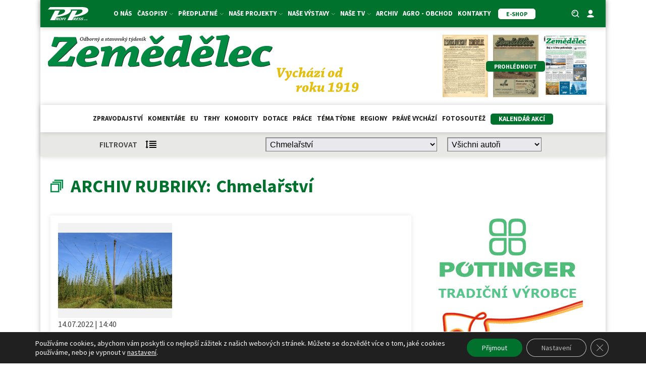

--- FILE ---
content_type: text/html; charset=UTF-8
request_url: https://zemedelec.cz/clanky-kategorie/chmelarstvi/page/6/
body_size: 30880
content:
<!DOCTYPE html>
<html lang="cs" >
<head>
<meta charset="UTF-8">
<meta name="viewport" content="width=device-width, initial-scale=1.0">
<!-- WP_HEAD() START -->
<title>Chmelařství 6 | Zemedelec.cz – zpravodajství ze všech oborů zemědělství</title>
<link rel="preload" as="style" href="https://fonts.googleapis.com/css?family=Source+Sans+Pro:100,200,300,400,500,600,700,800,900|Source+Sans+Pro:100,200,300,400,500,600,700,800,900" >
<link rel="stylesheet" href="https://fonts.googleapis.com/css?family=Source+Sans+Pro:100,200,300,400,500,600,700,800,900|Source+Sans+Pro:100,200,300,400,500,600,700,800,900">
<script async src="https://www.googletagmanager.com/gtag/js?id=G-DZVJ46X1JK"></script>
<script>
	window.dataLayer = window.dataLayer || [];
	function gtag(){dataLayer.push(arguments);}
</script><meta name="robots" content="index, follow, max-snippet:-1, max-image-preview:large, max-video-preview:-1">
<link rel="canonical" href="https://zemedelec.cz/clanky-kategorie/chmelarstvi/page/6/">
<meta property="og:url" content="https://zemedelec.cz/clanky-kategorie/chmelarstvi/page/6/">
<meta property="og:site_name" content="Zemedelec.cz – zpravodajství ze všech oborů zemědělství">
<meta property="og:locale" content="cs_CZ">
<meta property="og:type" content="object">
<meta property="og:title" content="Chmelařství 6 | Zemedelec.cz – zpravodajství ze všech oborů zemědělství">
<meta property="og:image" content="https://zemedelec.cz/wp-content/uploads/2021/08/cropped-favicon_pp.png">
<meta property="og:image:secure_url" content="https://zemedelec.cz/wp-content/uploads/2021/08/cropped-favicon_pp.png">
<meta property="og:image:width" content="512">
<meta property="og:image:height" content="512">
<meta property="fb:pages" content="2425645097535536">
<meta name="twitter:card" content="summary">
<meta name="twitter:title" content="Chmelařství 6 | Zemedelec.cz – zpravodajství ze všech oborů zemědělství">
<link rel='dns-prefetch' href='//cdn.jsdelivr.net' />
<link rel="alternate" type="application/rss+xml" title="Zemedelec.cz – zpravodajství ze všech oborů zemědělství &raquo; RSS pro rubriku Chmelařství" href="https://zemedelec.cz/clanky-kategorie/chmelarstvi/feed/" />
<style id='wp-img-auto-sizes-contain-inline-css' type='text/css'>
img:is([sizes=auto i],[sizes^="auto," i]){contain-intrinsic-size:3000px 1500px}
/*# sourceURL=wp-img-auto-sizes-contain-inline-css */
</style>
<link rel='stylesheet' id='adsanity-default-css-css' href='https://zemedelec.cz/wp-content/plugins/adsanity/dist/css/widget-default.css?ver=1.9.5' type='text/css' media='screen' />
<link rel='stylesheet' id='wp-block-library-css' href='https://zemedelec.cz/wp-includes/css/dist/block-library/style.min.css?ver=466ada317fd933b2ef9b297497eca2a5' type='text/css' media='all' />
<style id='wp-block-paragraph-inline-css' type='text/css'>
.is-small-text{font-size:.875em}.is-regular-text{font-size:1em}.is-large-text{font-size:2.25em}.is-larger-text{font-size:3em}.has-drop-cap:not(:focus):first-letter{float:left;font-size:8.4em;font-style:normal;font-weight:100;line-height:.68;margin:.05em .1em 0 0;text-transform:uppercase}body.rtl .has-drop-cap:not(:focus):first-letter{float:none;margin-left:.1em}p.has-drop-cap.has-background{overflow:hidden}:root :where(p.has-background){padding:1.25em 2.375em}:where(p.has-text-color:not(.has-link-color)) a{color:inherit}p.has-text-align-left[style*="writing-mode:vertical-lr"],p.has-text-align-right[style*="writing-mode:vertical-rl"]{rotate:180deg}
/*# sourceURL=https://zemedelec.cz/wp-includes/blocks/paragraph/style.min.css */
</style>
<style id='global-styles-inline-css' type='text/css'>
:root{--wp--preset--aspect-ratio--square: 1;--wp--preset--aspect-ratio--4-3: 4/3;--wp--preset--aspect-ratio--3-4: 3/4;--wp--preset--aspect-ratio--3-2: 3/2;--wp--preset--aspect-ratio--2-3: 2/3;--wp--preset--aspect-ratio--16-9: 16/9;--wp--preset--aspect-ratio--9-16: 9/16;--wp--preset--color--black: #000000;--wp--preset--color--cyan-bluish-gray: #abb8c3;--wp--preset--color--white: #ffffff;--wp--preset--color--pale-pink: #f78da7;--wp--preset--color--vivid-red: #cf2e2e;--wp--preset--color--luminous-vivid-orange: #ff6900;--wp--preset--color--luminous-vivid-amber: #fcb900;--wp--preset--color--light-green-cyan: #7bdcb5;--wp--preset--color--vivid-green-cyan: #00d084;--wp--preset--color--pale-cyan-blue: #8ed1fc;--wp--preset--color--vivid-cyan-blue: #0693e3;--wp--preset--color--vivid-purple: #9b51e0;--wp--preset--gradient--vivid-cyan-blue-to-vivid-purple: linear-gradient(135deg,rgb(6,147,227) 0%,rgb(155,81,224) 100%);--wp--preset--gradient--light-green-cyan-to-vivid-green-cyan: linear-gradient(135deg,rgb(122,220,180) 0%,rgb(0,208,130) 100%);--wp--preset--gradient--luminous-vivid-amber-to-luminous-vivid-orange: linear-gradient(135deg,rgb(252,185,0) 0%,rgb(255,105,0) 100%);--wp--preset--gradient--luminous-vivid-orange-to-vivid-red: linear-gradient(135deg,rgb(255,105,0) 0%,rgb(207,46,46) 100%);--wp--preset--gradient--very-light-gray-to-cyan-bluish-gray: linear-gradient(135deg,rgb(238,238,238) 0%,rgb(169,184,195) 100%);--wp--preset--gradient--cool-to-warm-spectrum: linear-gradient(135deg,rgb(74,234,220) 0%,rgb(151,120,209) 20%,rgb(207,42,186) 40%,rgb(238,44,130) 60%,rgb(251,105,98) 80%,rgb(254,248,76) 100%);--wp--preset--gradient--blush-light-purple: linear-gradient(135deg,rgb(255,206,236) 0%,rgb(152,150,240) 100%);--wp--preset--gradient--blush-bordeaux: linear-gradient(135deg,rgb(254,205,165) 0%,rgb(254,45,45) 50%,rgb(107,0,62) 100%);--wp--preset--gradient--luminous-dusk: linear-gradient(135deg,rgb(255,203,112) 0%,rgb(199,81,192) 50%,rgb(65,88,208) 100%);--wp--preset--gradient--pale-ocean: linear-gradient(135deg,rgb(255,245,203) 0%,rgb(182,227,212) 50%,rgb(51,167,181) 100%);--wp--preset--gradient--electric-grass: linear-gradient(135deg,rgb(202,248,128) 0%,rgb(113,206,126) 100%);--wp--preset--gradient--midnight: linear-gradient(135deg,rgb(2,3,129) 0%,rgb(40,116,252) 100%);--wp--preset--font-size--small: 13px;--wp--preset--font-size--medium: 20px;--wp--preset--font-size--large: 36px;--wp--preset--font-size--x-large: 42px;--wp--preset--spacing--20: 0.44rem;--wp--preset--spacing--30: 0.67rem;--wp--preset--spacing--40: 1rem;--wp--preset--spacing--50: 1.5rem;--wp--preset--spacing--60: 2.25rem;--wp--preset--spacing--70: 3.38rem;--wp--preset--spacing--80: 5.06rem;--wp--preset--shadow--natural: 6px 6px 9px rgba(0, 0, 0, 0.2);--wp--preset--shadow--deep: 12px 12px 50px rgba(0, 0, 0, 0.4);--wp--preset--shadow--sharp: 6px 6px 0px rgba(0, 0, 0, 0.2);--wp--preset--shadow--outlined: 6px 6px 0px -3px rgb(255, 255, 255), 6px 6px rgb(0, 0, 0);--wp--preset--shadow--crisp: 6px 6px 0px rgb(0, 0, 0);}:where(.is-layout-flex){gap: 0.5em;}:where(.is-layout-grid){gap: 0.5em;}body .is-layout-flex{display: flex;}.is-layout-flex{flex-wrap: wrap;align-items: center;}.is-layout-flex > :is(*, div){margin: 0;}body .is-layout-grid{display: grid;}.is-layout-grid > :is(*, div){margin: 0;}:where(.wp-block-columns.is-layout-flex){gap: 2em;}:where(.wp-block-columns.is-layout-grid){gap: 2em;}:where(.wp-block-post-template.is-layout-flex){gap: 1.25em;}:where(.wp-block-post-template.is-layout-grid){gap: 1.25em;}.has-black-color{color: var(--wp--preset--color--black) !important;}.has-cyan-bluish-gray-color{color: var(--wp--preset--color--cyan-bluish-gray) !important;}.has-white-color{color: var(--wp--preset--color--white) !important;}.has-pale-pink-color{color: var(--wp--preset--color--pale-pink) !important;}.has-vivid-red-color{color: var(--wp--preset--color--vivid-red) !important;}.has-luminous-vivid-orange-color{color: var(--wp--preset--color--luminous-vivid-orange) !important;}.has-luminous-vivid-amber-color{color: var(--wp--preset--color--luminous-vivid-amber) !important;}.has-light-green-cyan-color{color: var(--wp--preset--color--light-green-cyan) !important;}.has-vivid-green-cyan-color{color: var(--wp--preset--color--vivid-green-cyan) !important;}.has-pale-cyan-blue-color{color: var(--wp--preset--color--pale-cyan-blue) !important;}.has-vivid-cyan-blue-color{color: var(--wp--preset--color--vivid-cyan-blue) !important;}.has-vivid-purple-color{color: var(--wp--preset--color--vivid-purple) !important;}.has-black-background-color{background-color: var(--wp--preset--color--black) !important;}.has-cyan-bluish-gray-background-color{background-color: var(--wp--preset--color--cyan-bluish-gray) !important;}.has-white-background-color{background-color: var(--wp--preset--color--white) !important;}.has-pale-pink-background-color{background-color: var(--wp--preset--color--pale-pink) !important;}.has-vivid-red-background-color{background-color: var(--wp--preset--color--vivid-red) !important;}.has-luminous-vivid-orange-background-color{background-color: var(--wp--preset--color--luminous-vivid-orange) !important;}.has-luminous-vivid-amber-background-color{background-color: var(--wp--preset--color--luminous-vivid-amber) !important;}.has-light-green-cyan-background-color{background-color: var(--wp--preset--color--light-green-cyan) !important;}.has-vivid-green-cyan-background-color{background-color: var(--wp--preset--color--vivid-green-cyan) !important;}.has-pale-cyan-blue-background-color{background-color: var(--wp--preset--color--pale-cyan-blue) !important;}.has-vivid-cyan-blue-background-color{background-color: var(--wp--preset--color--vivid-cyan-blue) !important;}.has-vivid-purple-background-color{background-color: var(--wp--preset--color--vivid-purple) !important;}.has-black-border-color{border-color: var(--wp--preset--color--black) !important;}.has-cyan-bluish-gray-border-color{border-color: var(--wp--preset--color--cyan-bluish-gray) !important;}.has-white-border-color{border-color: var(--wp--preset--color--white) !important;}.has-pale-pink-border-color{border-color: var(--wp--preset--color--pale-pink) !important;}.has-vivid-red-border-color{border-color: var(--wp--preset--color--vivid-red) !important;}.has-luminous-vivid-orange-border-color{border-color: var(--wp--preset--color--luminous-vivid-orange) !important;}.has-luminous-vivid-amber-border-color{border-color: var(--wp--preset--color--luminous-vivid-amber) !important;}.has-light-green-cyan-border-color{border-color: var(--wp--preset--color--light-green-cyan) !important;}.has-vivid-green-cyan-border-color{border-color: var(--wp--preset--color--vivid-green-cyan) !important;}.has-pale-cyan-blue-border-color{border-color: var(--wp--preset--color--pale-cyan-blue) !important;}.has-vivid-cyan-blue-border-color{border-color: var(--wp--preset--color--vivid-cyan-blue) !important;}.has-vivid-purple-border-color{border-color: var(--wp--preset--color--vivid-purple) !important;}.has-vivid-cyan-blue-to-vivid-purple-gradient-background{background: var(--wp--preset--gradient--vivid-cyan-blue-to-vivid-purple) !important;}.has-light-green-cyan-to-vivid-green-cyan-gradient-background{background: var(--wp--preset--gradient--light-green-cyan-to-vivid-green-cyan) !important;}.has-luminous-vivid-amber-to-luminous-vivid-orange-gradient-background{background: var(--wp--preset--gradient--luminous-vivid-amber-to-luminous-vivid-orange) !important;}.has-luminous-vivid-orange-to-vivid-red-gradient-background{background: var(--wp--preset--gradient--luminous-vivid-orange-to-vivid-red) !important;}.has-very-light-gray-to-cyan-bluish-gray-gradient-background{background: var(--wp--preset--gradient--very-light-gray-to-cyan-bluish-gray) !important;}.has-cool-to-warm-spectrum-gradient-background{background: var(--wp--preset--gradient--cool-to-warm-spectrum) !important;}.has-blush-light-purple-gradient-background{background: var(--wp--preset--gradient--blush-light-purple) !important;}.has-blush-bordeaux-gradient-background{background: var(--wp--preset--gradient--blush-bordeaux) !important;}.has-luminous-dusk-gradient-background{background: var(--wp--preset--gradient--luminous-dusk) !important;}.has-pale-ocean-gradient-background{background: var(--wp--preset--gradient--pale-ocean) !important;}.has-electric-grass-gradient-background{background: var(--wp--preset--gradient--electric-grass) !important;}.has-midnight-gradient-background{background: var(--wp--preset--gradient--midnight) !important;}.has-small-font-size{font-size: var(--wp--preset--font-size--small) !important;}.has-medium-font-size{font-size: var(--wp--preset--font-size--medium) !important;}.has-large-font-size{font-size: var(--wp--preset--font-size--large) !important;}.has-x-large-font-size{font-size: var(--wp--preset--font-size--x-large) !important;}
/*# sourceURL=global-styles-inline-css */
</style>

<style id='classic-theme-styles-inline-css' type='text/css'>
/*! This file is auto-generated */
.wp-block-button__link{color:#fff;background-color:#32373c;border-radius:9999px;box-shadow:none;text-decoration:none;padding:calc(.667em + 2px) calc(1.333em + 2px);font-size:1.125em}.wp-block-file__button{background:#32373c;color:#fff;text-decoration:none}
/*# sourceURL=/wp-includes/css/classic-themes.min.css */
</style>
<link rel='stylesheet' id='script-60d34f251031b-css' href='https://cdn.jsdelivr.net/npm/glightbox/dist/css/glightbox.min.css' type='text/css' media='all' />
<link rel='stylesheet' id='adsanity-cas-css' href='https://zemedelec.cz/cas-custom-sizes/?ver=1.6' type='text/css' media='all' />
<link rel='stylesheet' id='oxygen-css' href='https://zemedelec.cz/wp-content/plugins/oxygen/component-framework/oxygen.css?ver=4.9.1' type='text/css' media='all' />
<link rel='stylesheet' id='wdpv_voting_general_style-css' href='https://zemedelec.cz/wp-content/plugins/post-voting-master/css/wdpv_voting_general.css?ver=466ada317fd933b2ef9b297497eca2a5' type='text/css' media='all' />
<link rel='stylesheet' id='wdpv_icomoon-css' href='https://zemedelec.cz/wp-content/plugins/post-voting-master/img/icomoon/style.css?ver=466ada317fd933b2ef9b297497eca2a5' type='text/css' media='all' />
<link rel='stylesheet' id='wp-polls-css' href='https://zemedelec.cz/wp-content/plugins/wp-polls/polls-css.css?ver=2.77.3' type='text/css' media='all' />
<style id='wp-polls-inline-css' type='text/css'>
.wp-polls .pollbar {
	margin: 1px;
	font-size: 6px;
	line-height: 8px;
	height: 8px;
	background-image: url('https://zemedelec.cz/wp-content/plugins/wp-polls/images/default/pollbg.gif');
	border: 1px solid #c8c8c8;
}

/*# sourceURL=wp-polls-inline-css */
</style>
<link rel='stylesheet' id='wpum-frontend-css' href='https://zemedelec.cz/wp-content/plugins/wp-user-manager/assets/css/wpum.min.css?ver=2.9.12' type='text/css' media='all' />
<link rel='stylesheet' id='dflip-style-css' href='https://zemedelec.cz/wp-content/plugins/3d-flipbook-dflip-lite/assets/css/dflip.min.css?ver=2.3.75' type='text/css' media='all' />
<link rel='stylesheet' id='page-filter-style-css' href='https://zemedelec.cz/wp-content/themes/zemedelec.cz/css/page-filter.css?ver=466ada317fd933b2ef9b297497eca2a5' type='text/css' media='all' />
<link rel='stylesheet' id='custom-style-css' href='https://zemedelec.cz/wp-content/themes/zemedelec.cz/style.css?ver=466ada317fd933b2ef9b297497eca2a5' type='text/css' media='all' />
<link rel='stylesheet' id='moove_gdpr_frontend-css' href='https://zemedelec.cz/wp-content/plugins/gdpr-cookie-compliance/dist/styles/gdpr-main-nf.css?ver=5.0.2' type='text/css' media='all' />
<style id='moove_gdpr_frontend-inline-css' type='text/css'>
				#moove_gdpr_cookie_modal .moove-gdpr-modal-content .moove-gdpr-tab-main h3.tab-title, 
				#moove_gdpr_cookie_modal .moove-gdpr-modal-content .moove-gdpr-tab-main span.tab-title,
				#moove_gdpr_cookie_modal .moove-gdpr-modal-content .moove-gdpr-modal-left-content #moove-gdpr-menu li a, 
				#moove_gdpr_cookie_modal .moove-gdpr-modal-content .moove-gdpr-modal-left-content #moove-gdpr-menu li button,
				#moove_gdpr_cookie_modal .moove-gdpr-modal-content .moove-gdpr-modal-left-content .moove-gdpr-branding-cnt a,
				#moove_gdpr_cookie_modal .moove-gdpr-modal-content .moove-gdpr-modal-footer-content .moove-gdpr-button-holder a.mgbutton, 
				#moove_gdpr_cookie_modal .moove-gdpr-modal-content .moove-gdpr-modal-footer-content .moove-gdpr-button-holder button.mgbutton,
				#moove_gdpr_cookie_modal .cookie-switch .cookie-slider:after, 
				#moove_gdpr_cookie_modal .cookie-switch .slider:after, 
				#moove_gdpr_cookie_modal .switch .cookie-slider:after, 
				#moove_gdpr_cookie_modal .switch .slider:after,
				#moove_gdpr_cookie_info_bar .moove-gdpr-info-bar-container .moove-gdpr-info-bar-content p, 
				#moove_gdpr_cookie_info_bar .moove-gdpr-info-bar-container .moove-gdpr-info-bar-content p a,
				#moove_gdpr_cookie_info_bar .moove-gdpr-info-bar-container .moove-gdpr-info-bar-content a.mgbutton, 
				#moove_gdpr_cookie_info_bar .moove-gdpr-info-bar-container .moove-gdpr-info-bar-content button.mgbutton,
				#moove_gdpr_cookie_modal .moove-gdpr-modal-content .moove-gdpr-tab-main .moove-gdpr-tab-main-content h1, 
				#moove_gdpr_cookie_modal .moove-gdpr-modal-content .moove-gdpr-tab-main .moove-gdpr-tab-main-content h2, 
				#moove_gdpr_cookie_modal .moove-gdpr-modal-content .moove-gdpr-tab-main .moove-gdpr-tab-main-content h3, 
				#moove_gdpr_cookie_modal .moove-gdpr-modal-content .moove-gdpr-tab-main .moove-gdpr-tab-main-content h4, 
				#moove_gdpr_cookie_modal .moove-gdpr-modal-content .moove-gdpr-tab-main .moove-gdpr-tab-main-content h5, 
				#moove_gdpr_cookie_modal .moove-gdpr-modal-content .moove-gdpr-tab-main .moove-gdpr-tab-main-content h6,
				#moove_gdpr_cookie_modal .moove-gdpr-modal-content.moove_gdpr_modal_theme_v2 .moove-gdpr-modal-title .tab-title,
				#moove_gdpr_cookie_modal .moove-gdpr-modal-content.moove_gdpr_modal_theme_v2 .moove-gdpr-tab-main h3.tab-title, 
				#moove_gdpr_cookie_modal .moove-gdpr-modal-content.moove_gdpr_modal_theme_v2 .moove-gdpr-tab-main span.tab-title,
				#moove_gdpr_cookie_modal .moove-gdpr-modal-content.moove_gdpr_modal_theme_v2 .moove-gdpr-branding-cnt a {
					font-weight: inherit				}
			#moove_gdpr_cookie_modal,#moove_gdpr_cookie_info_bar,.gdpr_cookie_settings_shortcode_content{font-family:inherit}#moove_gdpr_save_popup_settings_button{background-color:#373737;color:#fff}#moove_gdpr_save_popup_settings_button:hover{background-color:#000}#moove_gdpr_cookie_info_bar .moove-gdpr-info-bar-container .moove-gdpr-info-bar-content a.mgbutton,#moove_gdpr_cookie_info_bar .moove-gdpr-info-bar-container .moove-gdpr-info-bar-content button.mgbutton{background-color:#00722d}#moove_gdpr_cookie_modal .moove-gdpr-modal-content .moove-gdpr-modal-footer-content .moove-gdpr-button-holder a.mgbutton,#moove_gdpr_cookie_modal .moove-gdpr-modal-content .moove-gdpr-modal-footer-content .moove-gdpr-button-holder button.mgbutton,.gdpr_cookie_settings_shortcode_content .gdpr-shr-button.button-green{background-color:#00722d;border-color:#00722d}#moove_gdpr_cookie_modal .moove-gdpr-modal-content .moove-gdpr-modal-footer-content .moove-gdpr-button-holder a.mgbutton:hover,#moove_gdpr_cookie_modal .moove-gdpr-modal-content .moove-gdpr-modal-footer-content .moove-gdpr-button-holder button.mgbutton:hover,.gdpr_cookie_settings_shortcode_content .gdpr-shr-button.button-green:hover{background-color:#fff;color:#00722d}#moove_gdpr_cookie_modal .moove-gdpr-modal-content .moove-gdpr-modal-close i,#moove_gdpr_cookie_modal .moove-gdpr-modal-content .moove-gdpr-modal-close span.gdpr-icon{background-color:#00722d;border:1px solid #00722d}#moove_gdpr_cookie_info_bar span.change-settings-button.focus-g,#moove_gdpr_cookie_info_bar span.change-settings-button:focus,#moove_gdpr_cookie_info_bar button.change-settings-button.focus-g,#moove_gdpr_cookie_info_bar button.change-settings-button:focus{-webkit-box-shadow:0 0 1px 3px #00722d;-moz-box-shadow:0 0 1px 3px #00722d;box-shadow:0 0 1px 3px #00722d}#moove_gdpr_cookie_modal .moove-gdpr-modal-content .moove-gdpr-modal-close i:hover,#moove_gdpr_cookie_modal .moove-gdpr-modal-content .moove-gdpr-modal-close span.gdpr-icon:hover,#moove_gdpr_cookie_info_bar span[data-href]>u.change-settings-button{color:#00722d}#moove_gdpr_cookie_modal .moove-gdpr-modal-content .moove-gdpr-modal-left-content #moove-gdpr-menu li.menu-item-selected a span.gdpr-icon,#moove_gdpr_cookie_modal .moove-gdpr-modal-content .moove-gdpr-modal-left-content #moove-gdpr-menu li.menu-item-selected button span.gdpr-icon{color:inherit}#moove_gdpr_cookie_modal .moove-gdpr-modal-content .moove-gdpr-modal-left-content #moove-gdpr-menu li a span.gdpr-icon,#moove_gdpr_cookie_modal .moove-gdpr-modal-content .moove-gdpr-modal-left-content #moove-gdpr-menu li button span.gdpr-icon{color:inherit}#moove_gdpr_cookie_modal .gdpr-acc-link{line-height:0;font-size:0;color:transparent;position:absolute}#moove_gdpr_cookie_modal .moove-gdpr-modal-content .moove-gdpr-modal-close:hover i,#moove_gdpr_cookie_modal .moove-gdpr-modal-content .moove-gdpr-modal-left-content #moove-gdpr-menu li a,#moove_gdpr_cookie_modal .moove-gdpr-modal-content .moove-gdpr-modal-left-content #moove-gdpr-menu li button,#moove_gdpr_cookie_modal .moove-gdpr-modal-content .moove-gdpr-modal-left-content #moove-gdpr-menu li button i,#moove_gdpr_cookie_modal .moove-gdpr-modal-content .moove-gdpr-modal-left-content #moove-gdpr-menu li a i,#moove_gdpr_cookie_modal .moove-gdpr-modal-content .moove-gdpr-tab-main .moove-gdpr-tab-main-content a:hover,#moove_gdpr_cookie_info_bar.moove-gdpr-dark-scheme .moove-gdpr-info-bar-container .moove-gdpr-info-bar-content a.mgbutton:hover,#moove_gdpr_cookie_info_bar.moove-gdpr-dark-scheme .moove-gdpr-info-bar-container .moove-gdpr-info-bar-content button.mgbutton:hover,#moove_gdpr_cookie_info_bar.moove-gdpr-dark-scheme .moove-gdpr-info-bar-container .moove-gdpr-info-bar-content a:hover,#moove_gdpr_cookie_info_bar.moove-gdpr-dark-scheme .moove-gdpr-info-bar-container .moove-gdpr-info-bar-content button:hover,#moove_gdpr_cookie_info_bar.moove-gdpr-dark-scheme .moove-gdpr-info-bar-container .moove-gdpr-info-bar-content span.change-settings-button:hover,#moove_gdpr_cookie_info_bar.moove-gdpr-dark-scheme .moove-gdpr-info-bar-container .moove-gdpr-info-bar-content button.change-settings-button:hover,#moove_gdpr_cookie_info_bar.moove-gdpr-dark-scheme .moove-gdpr-info-bar-container .moove-gdpr-info-bar-content u.change-settings-button:hover,#moove_gdpr_cookie_info_bar span[data-href]>u.change-settings-button,#moove_gdpr_cookie_info_bar.moove-gdpr-dark-scheme .moove-gdpr-info-bar-container .moove-gdpr-info-bar-content a.mgbutton.focus-g,#moove_gdpr_cookie_info_bar.moove-gdpr-dark-scheme .moove-gdpr-info-bar-container .moove-gdpr-info-bar-content button.mgbutton.focus-g,#moove_gdpr_cookie_info_bar.moove-gdpr-dark-scheme .moove-gdpr-info-bar-container .moove-gdpr-info-bar-content a.focus-g,#moove_gdpr_cookie_info_bar.moove-gdpr-dark-scheme .moove-gdpr-info-bar-container .moove-gdpr-info-bar-content button.focus-g,#moove_gdpr_cookie_info_bar.moove-gdpr-dark-scheme .moove-gdpr-info-bar-container .moove-gdpr-info-bar-content a.mgbutton:focus,#moove_gdpr_cookie_info_bar.moove-gdpr-dark-scheme .moove-gdpr-info-bar-container .moove-gdpr-info-bar-content button.mgbutton:focus,#moove_gdpr_cookie_info_bar.moove-gdpr-dark-scheme .moove-gdpr-info-bar-container .moove-gdpr-info-bar-content a:focus,#moove_gdpr_cookie_info_bar.moove-gdpr-dark-scheme .moove-gdpr-info-bar-container .moove-gdpr-info-bar-content button:focus,#moove_gdpr_cookie_info_bar.moove-gdpr-dark-scheme .moove-gdpr-info-bar-container .moove-gdpr-info-bar-content span.change-settings-button.focus-g,span.change-settings-button:focus,button.change-settings-button.focus-g,button.change-settings-button:focus,#moove_gdpr_cookie_info_bar.moove-gdpr-dark-scheme .moove-gdpr-info-bar-container .moove-gdpr-info-bar-content u.change-settings-button.focus-g,#moove_gdpr_cookie_info_bar.moove-gdpr-dark-scheme .moove-gdpr-info-bar-container .moove-gdpr-info-bar-content u.change-settings-button:focus{color:#00722d}#moove_gdpr_cookie_modal .moove-gdpr-branding.focus-g span,#moove_gdpr_cookie_modal .moove-gdpr-modal-content .moove-gdpr-tab-main a.focus-g{color:#00722d}#moove_gdpr_cookie_modal.gdpr_lightbox-hide{display:none}
/*# sourceURL=moove_gdpr_frontend-inline-css */
</style>
<script type="text/javascript" src="https://zemedelec.cz/wp-includes/js/jquery/jquery.min.js?ver=3.7.1" id="jquery-core-js"></script>
<script type="text/javascript" src="https://zemedelec.cz/wp-content/plugins/post-voting-master/js/wdpv_voting.js?ver=466ada317fd933b2ef9b297497eca2a5" id="wdpv_voting-js"></script>
<script type="text/javascript" src="https://zemedelec.cz/wp-content/themes/zemedelec.cz/js/page-filter.js?ver=466ada317fd933b2ef9b297497eca2a5" id="page-filter-js"></script>
<script type="text/javascript" src="https://zemedelec.cz/wp-content/themes/zemedelec.cz/js/bottom-banner.js?ver=466ada317fd933b2ef9b297497eca2a5" id="bottom-banner-js"></script>
<link rel="prev" href="https://zemedelec.cz/clanky-kategorie/chmelarstvi/page/5/"><link rel="next" href="https://zemedelec.cz/clanky-kategorie/chmelarstvi/page/7/"><link rel="https://api.w.org/" href="https://zemedelec.cz/wp-json/" /><link rel="alternate" title="JSON" type="application/json" href="https://zemedelec.cz/wp-json/wp/v2/categories/1307" /><link rel="EditURI" type="application/rsd+xml" title="RSD" href="https://zemedelec.cz/xmlrpc.php?rsd" />

<style id='script-60c3539daac33-css' type='text/css'>
/* PART 1 - Before Lazy Load */
img[data-lazyloaded]{
    opacity: 0;
}

/* PART 2 - Upon Lazy Load */
img[data-was-processed="true"]
{
    -webkit-transition: opacity .5s linear 0.2s;
    -moz-transition: opacity .5s linear 0.2s;
    transition: opacity .5s linear 0.2s;
    opacity: 1;
}
</style>
<style id='script-6162c24856c1e-css' type='text/css'>
@media only screen and (max-width: 768px){
#clanky {
	margin-bottom: 16px !important;
}
}
@media only screen and (max-width: 480px){
#clanky {
	margin-bottom: 16px !important;
}
}
</style>
<style id='script-6186c32f9c96c-css' type='text/css'>
#main-menu .header-left,
#main-menu .header-right {
  width: 10%;
}

#main-menu .header-center {
  width: 80%;
}
.tribe-events .tribe-events-c-ical {
    display: none;
    
}
.sf-field-taxonomy-rocnik li input,
.sf-item-0,
.mobile-visible {
  display: none !important;
}

#header-cover-image {
   display: none;
}

.ad-row>div {
    margin-bottom: 0 !important;
    margin-right: 0 !important;
}

.kalendar-menu a {
background-color:  #00722d;
border-radius: 5px;
border-bottom-width: 0 !important;
border-width: 1px !important;
box-shadow:  rgba(0, 0, 0, 0.15) 0px 0px 10px -5px;
color:  #ffffff !important;
cursor: pointer;
font-size: 14px;
padding-left: 15px;
padding-right: 15px;
text-decoration: none;
transition: all 0.4s ease 0s;
transition-duration: 0.4s;
}
.kalendar-menu a:hover {
background-color:  #ffffff !important;
border-color: rgb(0, 114, 45) !important;
border-style: solid !important;
border-width: 1px !important;
color:  #00722d !important;
    
}

.sf-field-taxonomy-rocnik ul {
  display: flex;
  flex-direction: row;
  flex-wrap: wrap;
  justify-content: center;
}

.sf-field-taxonomy-rocnik li label:hover,
.sf-field-taxonomy-rocnik li input:checked ~ label {
  background: #00722d;
  color: #fff;
}

.searchandfilter ul {
  padding: 0;
}

.wrapper-zem h3 {
    color: #00722d;
    
}

._df_book.df-lite.df-container {
    background-color: #ffffff !important;
}

.sf-field-taxonomy-rocnik li label {
  padding-bottom: 5px !important;
  padding-top: 5px !important;
  padding-left: 15px !important;
  padding-right: 15px !important;
  border: 1px solid #00722d;
  margin-left: 5px !important;
  margin-right: 5px !important;
  border-radius: 5px;
  background: #fff;
  color: #00722d;
  transition-duration: 0.4s;
  cursor: pointer;
}

.embed-container {
  position: relative;
  padding-bottom: 56.25%;
  overflow: hidden;
  max-width: 100%;
  height: 120px !important;
}

.embed-container iframe,
.embed-container object,
.embed-container embed {
  position: absolute;
  top: 0;
  left: 0;
  width: 100%;
  height: 100%;
}

img {
  vertical-align: top;
  height: auto;
  max-width: 100%;
}

img.alignright {
  float: right;
  margin: 0 0 2em 2em;
}
img.alignleft {
  float: left;
  margin: 0 2em 2em 0;
}
img.aligncenter {
  display: block;
  margin-left: auto;
  margin-right: auto;
}
.alignright {
  float: right;
}
.alignleft {
  float: left;
}
.aligncenter {
  display: block;
  margin-left: auto;
  margin-right: auto;
}

#clanky > :last-child.oxy-repeater-pages-wrap,
#sub-clanky > :last-child.oxy-repeater-pages-wrap,
#temata > :last-child.oxy-repeater-pages-wrap,
#_dynamic_list-5358-464 .oxy-repeater-pages-wrap {
  background: rgba(0, 0, 0, 0.1);
}

.kategorie-odkaz a:hover {
  text-decoration: underline;
}

.adsanity-alignnone {
  margin-bottom: 0;
}

input#form-field-p86611595.piotnetforms-field {
  font-family: inherit !important;
}

.kategorie-foto {
	display: flex;
	flex-direction: column;
	width: calc(33.33% - 1rem);
	background: #efefef;
	height: 150px;
	align-items: center;
	justify-content: center;
	border: 4px #00722d solid;
	transition: 0.5s all ease-in-out;
}

.kategorie-foto h6 {
	color: #000000;
}

.kategorie-foto:hover {
	border: 4px #ffffff solid;
}

.oxy-post-win {
 display: flex;
 flex-direction: column;
 text-align: left;
 align-items: flex-start;
 width: calc(33.33% - 1rem);
 background-size: cover;
 background-position: center center;
 position: relative;	
}

.vote-wrapper-win {
 display: flex;
 flex-direction: row;
	flex-wrap: wrap;
 align-items: center;
 justify-content: center;
 /*width: 20%;*/
 position: absolute;
 bottom: 1rem;
 left: 1rem;
 font-size: 1rem;
 color: white;
 background-color: rgba(0,0,0,0.5);
 padding: .5rem 1rem;
 font-weight: bold;
 -webkit-font-smoothing: antialiased;
 z-index: 2;
}

.oxy-post-image-overlay-win {
 position: relative;
 display: flex;
 flex-grow: 1;
 flex-direction: column;
 text-align: center;
 align-items: center;
 justify-content: center;
 width: 100%;
 padding: 150px 16px;
 /*background-color: rgba(255,255,255,0.5);*/
}

.oxy-post-image-date-overlay-win {
 position: absolute;
 top: 1rem;
 right: 1rem;
 font-size: .7rem;
 color: white;
 background-color: rgba(0,0,0,0.5);
 padding: .7rem 1rem;
 font-weight: bold;
 -webkit-font-smoothing: antialiased;
	transition: all 0.4s ease-in-out;
	z-index: 2;
}

.photo-image-wrapper-win {
 position: absolute;
 top: 0;
 bottom: 0;
 left: 0;
 right: 0;
 z-index: 1;
}

.oxy-post-image-date-overlay-win:hover {
 left: 1rem;
}


.additional-foto-win {
	display: none;
	opacity: 1;
}

.oxy-post-image-date-overlay-win:hover .additional-foto-win {
	display: block;
	opacity: 1;
	
}

.winner {
	width: 100%;
}

#piotnetforms{
    width: 100% !important;
    margin-left: -10px !important;
}

/*  MICROTHEMER STYLES  */

/*= Animations ================ */

@-webkit-keyframes pulse {
  from {
    -webkit-transform: scale3d(1, 1, 1);
    transform: scale3d(1, 1, 1);
  }

  50% {
    -webkit-transform: scale3d(1.05, 1.05, 1.05);
    transform: scale3d(1.05, 1.05, 1.05);
  }

  to {
    -webkit-transform: scale3d(1, 1, 1);
    transform: scale3d(1, 1, 1);
  }
}

@keyframes pulse {
  from {
    -webkit-transform: scale3d(1, 1, 1);
    transform: scale3d(1, 1, 1);
  }

  50% {
    -webkit-transform: scale3d(1.05, 1.05, 1.05);
    transform: scale3d(1.05, 1.05, 1.05);
  }

  to {
    -webkit-transform: scale3d(1, 1, 1);
    transform: scale3d(1, 1, 1);
  }
}

/** General >> Reklamy **/
#reklamy,
#sub-clanky {
  display: grid !important;
  grid-gap: 1rem !important;
  grid-template-columns: repeat(2, 1fr) !important;
  grid-auto-rows: auto !important;
}
#top-clanky {
  display: grid !important;
  grid-gap: 1rem !important;
  grid-template-columns: 1fr !important;
  grid-auto-rows: auto !important;
}

#sub-clanky > :last-child.oxy-repeater-pages-wrap,
#reklamy div {
  grid-column: span 2 !important;
}

#tema-prispevek-archiv,
#prispevek,
#temata,
#tema-prispevek,
#udalosti,
#clanky,
#clanky-homepage,
#content-in > .ct-section-inner-wrap,
#content-in-copy > .ct-section-inner-wrap {
  display: grid !important;
  grid-gap: 1rem !important;
  grid-template-columns: repeat(6, 1fr) !important;
  grid-auto-rows: auto !important;
}
#tema-prispevek-archiv div,
#prispevek div,
#temata div,
#tema-prispevek div,
#udalosti div,
#temata > :last-child.oxy-repeater-pages-wrap,
#clanky > :nth-child(-n + 4).oxy-repeater-pages-wrap,
#clanky > :nth-child(-n + 4) {
  grid-column: span 4 !important;
}

#content-in > .ct-section-inner-wrap > :nth-child(1),
#content-in-copy > .ct-section-inner-wrap > :nth-child(1) {
  grid-area: 1 / 1 / 9 / 7 !important;
  z-index: 2 !important;
}
#content-in > .ct-section-inner-wrap > :nth-child(2),
#content-in-copy > .ct-section-inner-wrap > :nth-child(2) {
  grid-area: 1 / 5 / 5 / 7 !important;
  z-index: 3 !important;
}
#clanky div {
  grid-column: span 3 !important;
}
#clanky > :last-child.oxy-repeater-pages-wrap {
  grid-column: span 6 !important;
}

#clanky-homepage > :nth-child(1) {
  grid-area: 1 / 1 / 5 / 5 !important;
}
#clanky-homepage > :nth-child(2) {
  grid-area: 5 / 1 / 9 / 7 !important;
}

/** General >> Filtr wrapper homepage **/
#search-filter-form-419 > ul,
#search-filter-form-680 > ul,
#search-filter-form-428 > ul,
#search-filter-form-81646 > ul,
#search-filter-form-88958 > ul{
  display: -webkit-box !important;
  display: -moz-box !important;
  display: -ms-flexbox !important;
  display: -webkit-flex !important;
  display: flex !important;
  -webkit-flex-wrap: wrap !important;
  -moz-flex-wrap: wrap !important;
  -ms-flex-wrap: wrap !important;
  flex-wrap: wrap !important;
  -webkit-align-items: center !important;
  align-items: center !important;
}

/** General >> Filtry **/
.sf-input-select,
#cat {
  font-family: inherit !important;
  background-color: rgba(0, 0, 0, 0) !important;
  padding: 3px !important;
  margin-right: 10px !important;
  margin-left: 10px !important;
  border-radius: 3px !important;
  cursor: pointer !important;
}

/** General >> Reset button **/
.search-filter-reset {
  font-family: inherit !important;
  padding-top: 5px !important;
  padding-bottom: 5px !important;
  border-width: 1px !important;
  border-style: solid !important;
  border-radius: 3px !important;
  -o-transition-duration: 0.4s !important;
  -moz-transition-duration: 0.4s !important;
  -webkit-transition-duration: 0.4s !important;
  transition-duration: 0.4s !important;
  cursor: pointer !important;
}

/** General >> E-mail form wrapper **/
#piotnetforms > .piotnetforms-fields-wrapper {
  padding-right: 0 !important;
  padding-left: 0 !important;
  margin-top: 0 !important;
}

/** General >> E-mail field **/
#form-field-p86611595 {
  padding: 5px 15px 5px 15px !important;
  border-width: 1px !important;
  border-style: solid !important;
  border-radius: 3px !important;
}

/** General >> Odber button **/
#piotnetforms .piotnetforms-button {
  padding-top: 6px !important;
  padding-bottom: 6px !important;
}

/** General >> Button wrapper mailchimp **/
#piotnetforms > .piotnetforms-button-wrapper {
  padding-right: 0 !important;
  padding-left: 0 !important;
}

/** General >> Mailchimp form wrapper **/
#piotnetforms {
  margin-right: 0 !important;
  margin-left: 0 !important;
}

/** General >> Respond **/
#respond {
  margin-top: 25px !important;
  display: -webkit-box !important;
  display: -moz-box !important;
  display: -ms-flexbox !important;
  display: -webkit-flex !important;
  display: flex !important;
  -webkit-flex-direction: column !important;
  -moz-flex-direction: column !important;
  -ms-flex-direction: column !important;
  flex-direction: column !important;
  -webkit-justify-content: flex-start !important;
  justify-content: flex-start !important;
  -webkit-align-items: flex-start !important;
  align-items: flex-start !important;
}

/** General >> Reply title **/
#reply-title {
  display: none !important;
}

/** General >> Submit **/
#submit {
  -o-transition-duration: 0.4s !important;
  -moz-transition-duration: 0.4s !important;
  -webkit-transition-duration: 0.4s !important;
  transition-duration: 0.4s !important;
}

/** General >> Submit Copy 1 **/
#submit:hover {
  background-color: rgba(0, 114, 45, 0.7) !important;
}

/** General >> Posts grid 5482 497 wdpv vote up **/
#_posts_grid-5482-497 .wdpv_vote_up:before {
  display: -webkit-box !important;
  display: -moz-box !important;
  display: -ms-flexbox !important;
  display: -webkit-flex !important;
  display: flex !important;
  content: none !important;
}

/** General >> Posts grid 5482 497 wdpv vote up _2 **/
#_posts_grid-5482-497 .wdpv_vote_up {
  background-image: url("/wp-content/uploads/2021/08/srdce.svg") !important;
  background-position: center center !important;
  background-repeat: no-repeat !important;
  background-size: contain !important;
}

/** General >> Posts grid 5482 497 wdpv vote up _2 Copy 1 **/
#_posts_grid-5482-497 .wdpv_vote_up:hover {
  -webkit-animation-name: pulse !important;
  animation-name: pulse !important;
  -webkit-animation-duration: 0.5s !important;
  animation-duration: 0.5s !important;
  -webkit-animation-iteration-count: infinite !important;
  animation-iteration-count: infinite !important;
}

/** General >> Tribe common l container **/
.tribe-common-l-container {
  padding-top: 0 !important;
}

#_dynamic_list-5358-464 .oxy-repeater-pages-wrap {
  width: 100%;
}

.tribe-events .tribe-events-c-ical__link,
.tribe-events .tribe-events-c-ical__link:visited {
  background-color: #ffffff;
  border: 1px solid #00722d;
  color: #00722d;
}
.tribe-events .tribe-events-c-ical__link:hover,
.tribe-events .tribe-events-calendar-month__mobile-events-icon--event,
.tribe-events .tribe-events-calendar-month__day-cell--selected,
.tribe-events .tribe-events-calendar-month__day-cell--selected:focus,
.tribe-events .tribe-events-calendar-month__day-cell--selected:hover,
.df-container,
.tribe-events .tribe-events-c-ical__link:active, 
.tribe-events .tribe-events-c-ical__link:focus, 
.tribe-events .tribe-events-c-ical__link:hover,
.tribe-theme-twentytwentyone .tribe-events .tribe-events-c-ical__link:focus:not(.wp-block-button__link):not(.wp-block-file__button){
  background-color: #00722d;
}
.tribe-events .tribe-events-calendar-list__event-title-link,
.tribe-events .tribe-events-calendar-list__event-title,
.tribe-common .tribe-common-c-svgicon {
  color: #00722d;
}

@media only screen and (max-width: 1120px) {
  #gallery.oxy-gallery-flex .oxy-gallery-item {
    /* 3 images per row */
    width: calc(33.33% - 10px - 10px) !important;
  }
}

@media only screen and (max-width: 992px) {
  #gallery.oxy-gallery-flex .oxy-gallery-item {
    /* 3 images per row */
    width: calc(33.33% - 10px - 10px) !important;
  }
}

@media only screen and (max-width: 768px) {
  #gallery.oxy-gallery-flex .oxy-gallery-item {
    /* 2 images per row */
    width: calc(50% - 10px - 10px) !important;
  }
  #main-menu .header-left,
  #main-menu .header-right {
    width: 20%;
  }

  #main-menu .header-center {
    width: 60%;
  }
  #top-clanky {
    margin-bottom: 16px !important;
  }
  
  .kategorie-foto {
	width: calc(50% - 1rem);
}

.oxy-post-win {
 width: calc(50% - 1rem);
 padding-bottom: 1rem;
 	
}
  /*= General =================== */

  /** General >> Base grid **/
  #content-in > .ct-section-inner-wrap,
  #content-in-copy > .ct-section-inner-wrap {
    display: grid !important;
    grid-template-columns: 1fr !important;
    grid-auto-rows: auto !important;
  }
  #content-in > .ct-section-inner-wrap > :nth-child(1) {
    grid-area: 2 / 1 / 3 / 2 !important;
  }
  #content-in > .ct-section-inner-wrap > :nth-child(2) {
    grid-area: 11 / 1 / 12 / 2 !important;
  }
  #content-in > .ct-section-inner-wrap > :nth-child(4) {
    grid-area: 3 / 1 / 4 / 2 !important;
  }

  /** General >> Base grid Copy 1 **/
  #content-in-copy > .ct-section-inner-wrap > :nth-child(1) {
    grid-area: 2 / 1 / 10 / 2 !important;
  }
  #content-in-copy > .ct-section-inner-wrap > :nth-child(2) {
    grid-area: 11 / 1 / 12 / 2 !important;
  }
  #content-in-copy > .ct-section-inner-wrap > :nth-child(4) {
    grid-area: 10 / 1 / 11 / 2 !important;
  }

  #clanky div,
  #udalosti div,
  #tema-prispevek-archiv div,
  #temata div,
  #prispevek div,
  #tema-prispevek div,
  #clanky > :nth-child(-n + 4).oxy-repeater-pages-wrap,
  #temata > :last-child.oxy-repeater-pages-wrap,
  #clanky > :nth-child(-n + 4) {
    grid-column: span 6 !important;
  }

  #clanky-homepage > :nth-child(1) {
    grid-area: 1 / 1 / 2 / 7 !important;
  }
  #clanky-homepage > :nth-child(2) {
    grid-area: 2 / 1 / 3 / 7 !important;
    margin-bottom: 16px !important;
  }

  #sub-clanky div {
    grid-column: span 2 !important;
  }

  /** General >> Filtr wrapper Archivy **/
  #search-filter-form-428 > ul,
  #search-filter-form-419 > ul,
  #search-filter-form-680 > ul {
    -webkit-justify-content: center !important;
    justify-content: center !important;
    -webkit-align-content: space-between !important;
    align-content: space-between !important;
  }

  /** General >> Reklamy **/
  #reklamy {
    display: none !important;
  }
}

@media only screen and (max-width: 480px) {
  #gallery.oxy-gallery-flex .oxy-gallery-item {
    /* 2 images per row */
    width: calc(100% - 10px - 10px) !important;
  }
  #main-menu .header-left,
  #main-menu .header-right {
    width: 20%;
  }

  #main-menu .header-center {
    width: 60%;
  }
  #top-clanky {
    margin-bottom: 16px !important;
  }
  .oxy-post-win {
     width: 100%;
 	
}
}

</style>
<style id='script-62628501a5f45-css' type='text/css'>
.top-index {
    z-index: 1000;
}
</style>
<style id='script-6284f39d3ce78-css' type='text/css'>
.pswp__caption__center {
    font-size: 20px !important;
    text-align: center !important;
}
@media only screen and (max-width: 992px){
#_gallery-5428-465.oxy-gallery-flex .oxy-gallery-item {
/* 3 images per row */
width: calc(33.33% - 10px - 10px) !important;
}
}
@media only screen and (max-width: 768px){
#_gallery-5428-465.oxy-gallery-flex .oxy-gallery-item {
/* 2 images per row */
width: calc(50% - 10px - 10px) !important;
}
}
@media only screen and (max-width: 480px){
#_gallery-5428-465.oxy-gallery-flex .oxy-gallery-item {
/* 2 images per row */
width: calc(100% - 10px - 10px) !important;
}
}
</style>
<style id='script-632048ce626eb-css' type='text/css'>
p:nth-of-type(1) {
  font-weight: 600;
}
.embed-container { 
        position: relative; 
        padding-bottom: 56.25%;
        overflow: hidden;
        max-width: 100%;
        height: auto;
    } 

    .embed-container iframe,
    .embed-container object,
    .embed-container embed { 
        position: absolute;
        top: 0;
        left: 0;
        width: 100%;
        height: 100%;
    }
</style>
<script type="text/javascript">var _wdpv_root_url="https://zemedelec.cz/wp-content/plugins/post-voting-master"; var _wdpv_ajax_url="https://zemedelec.cz/wp-admin/admin-ajax.php";</script><meta name="tec-api-version" content="v1"><meta name="tec-api-origin" content="https://zemedelec.cz"><link rel="alternate" href="https://zemedelec.cz/wp-json/tribe/events/v1/" />        <!-- Matomo -->
        <script>
          var _paq = window._paq = window._paq || [];
          /* tracker methods like "setCustomDimension" should be called before "trackPageView" */
          _paq.push(["disableCookies"]);
          _paq.push(['trackPageView']);
          _paq.push(['enableLinkTracking']);
          (function() {
            var u="https://analytics.ipcc.cz/";
            _paq.push(['setTrackerUrl', u+'matomo.php']);
            _paq.push(['setSiteId', '40']);
            var d=document, g=d.createElement('script'), s=d.getElementsByTagName('script')[0];
            g.async=true; g.src=u+'matomo.js'; s.parentNode.insertBefore(g,s);
          })();
        </script>
        <!-- End Matomo Code -->








          <!-- Google Tag Manager -->
      <script>(function(w,d,s,l,i){w[l]=w[l]||[];w[l].push({'gtm.start':
      new Date().getTime(),event:'gtm.js'});var f=d.getElementsByTagName(s)[0],
      j=d.createElement(s),dl=l!='dataLayer'?'&l='+l:'';j.async=true;j.src=
      'https://www.googletagmanager.com/gtm.js?id='+i+dl;f.parentNode.insertBefore(j,f);
      })(window,document,'script','dataLayer','GTM-W73Z89N');</script>
      <!-- End Google Tag Manager -->



    <link rel="icon" href="https://zemedelec.cz/wp-content/uploads/2021/08/cropped-favicon_pp-32x32.png" sizes="32x32" />
<link rel="icon" href="https://zemedelec.cz/wp-content/uploads/2021/08/cropped-favicon_pp-192x192.png" sizes="192x192" />
<link rel="apple-touch-icon" href="https://zemedelec.cz/wp-content/uploads/2021/08/cropped-favicon_pp-180x180.png" />
<meta name="msapplication-TileImage" content="https://zemedelec.cz/wp-content/uploads/2021/08/cropped-favicon_pp-270x270.png" />
<link rel='stylesheet' id='oxygen-cache-12-css' href='//zemedelec.cz/wp-content/uploads/oxygen/css/12.css?cache=1678359850&#038;ver=466ada317fd933b2ef9b297497eca2a5' type='text/css' media='all' />
<link rel='stylesheet' id='oxygen-cache-128193-css' href='//zemedelec.cz/wp-content/uploads/oxygen/css/128193.css?cache=1678359782&#038;ver=466ada317fd933b2ef9b297497eca2a5' type='text/css' media='all' />
<link rel='stylesheet' id='oxygen-universal-styles-css' href='//zemedelec.cz/wp-content/uploads/oxygen/css/universal.css?cache=1765453012&#038;ver=466ada317fd933b2ef9b297497eca2a5' type='text/css' media='all' />
<!-- END OF WP_HEAD() -->
<link rel='stylesheet' id='oxygen-aos-css' href='https://zemedelec.cz/wp-content/plugins/oxygen/component-framework/vendor/aos/aos.css?ver=466ada317fd933b2ef9b297497eca2a5' type='text/css' media='all' />
<link rel='stylesheet' id='piotnetforms-style-css' href='https://zemedelec.cz/wp-content/plugins/piotnetforms-pro/assets/css/minify/frontend.min.css?ver=2.1.35' type='text/css' media='all' />
<link rel='stylesheet' id='piotnetforms-global-style-css' href='https://zemedelec.cz/wp-content/uploads/piotnetforms/css/global.css?ver=2' type='text/css' media='all' />
</head>
<body class="archive paged category category-chmelarstvi category-1307 paged-6 category-paged-6 wp-theme-oxygen-is-not-a-theme wp-embed-responsive oxygen-body tribe-no-js piotnetforms-edit" >

        <!-- Google Tag Manager (noscript) -->
        <noscript><iframe src="https://www.googletagmanager.com/ns.html?id=GTM-W73Z89N"
        height="0" width="0" style="display:none;visibility:hidden"></iframe></noscript>
        <!-- End Google Tag Manager (noscript) -->



    


						<section id="section-174-12" class=" ct-section" ><div class="ct-section-inner-wrap"><div id="div_block-175-12" class="ct-div-block " ></div></div></section><section id="section-90-12" class=" ct-section" ><div class="ct-section-inner-wrap"><div id="navbar-double" class="ct-div-block" ><div id="main-menu" class="ct-div-block" ><div id="div_block-93-12" class="ct-div-block header-left" ><a id="link-20-12" class="ct-link" href="https://profipress.cz/"   ><img  id="pp-logo" alt="" src="https://zemedelec.cz/wp-content/uploads/2021/07/profi-press-s-r-o-logo-vector.svg" class="ct-image"/></a></div><div id="div_block-94-12" class="ct-div-block header-center" >
		<div id="-pro-menu-7-12" class="oxy-pro-menu " ><div class="oxy-pro-menu-mobile-open-icon " data-off-canvas-alignment=""><svg id="-pro-menu-7-12-open-icon"><use xlink:href="#Lineariconsicon-menu"></use></svg>Menu</div>

                
        <div class="oxy-pro-menu-container  oxy-pro-menu-dropdown-links-visible-on-mobile oxy-pro-menu-dropdown-links-toggle oxy-pro-menu-show-dropdown" data-aos-duration="400" 

             data-oxy-pro-menu-dropdown-animation="fade-up"
             data-oxy-pro-menu-dropdown-animation-duration="0.4"
             data-entire-parent-toggles-dropdown="true"

             
                          data-oxy-pro-menu-dropdown-animation-duration="0.4"
             
                          data-oxy-pro-menu-dropdown-links-on-mobile="toggle">
             
            <div class="menu-main-menu-desktop-container"><ul id="menu-main-menu-desktop" class="oxy-pro-menu-list"><li id="menu-item-18" class="menu-item menu-item-type-custom menu-item-object-custom menu-item-18"><a href="https://vydavatelstvi.profipress.cz/">O nás</a></li>
<li id="menu-item-19" class="menu-item menu-item-type-custom menu-item-object-custom menu-item-has-children menu-item-19"><a>Časopisy</a>
<ul class="sub-menu">
	<li id="menu-item-20" class="menu-item menu-item-type-custom menu-item-object-custom menu-item-has-children menu-item-20"><a>Zemědělské časopisy</a>
	<ul class="sub-menu">
		<li id="menu-item-37" class="menu-item menu-item-type-custom menu-item-object-custom menu-item-home menu-item-37"><a href="https://zemedelec.cz/">Zemědělec</a></li>
		<li id="menu-item-38" class="menu-item menu-item-type-custom menu-item-object-custom menu-item-38"><a href="https://www.uroda.cz/">Úroda/Agronom</a></li>
		<li id="menu-item-39" class="menu-item menu-item-type-custom menu-item-object-custom menu-item-39"><a href="https://www.mechanizaceweb.cz/">Mechanizace zemědělství</a></li>
		<li id="menu-item-40" class="menu-item menu-item-type-custom menu-item-object-custom menu-item-40"><a href="https://www.naschov.cz/">Náš chov/Krmivářství</a></li>
		<li id="menu-item-41" class="menu-item menu-item-type-custom menu-item-object-custom menu-item-41"><a href="https://zemedelskytydenik.cz">Zemědělský týdeník</a></li>
		<li id="menu-item-42" class="menu-item menu-item-type-custom menu-item-object-custom menu-item-42"><a href="https://www.rno.sk/">Roľnícke noviny</a></li>
	</ul>
</li>
	<li id="menu-item-34" class="menu-item menu-item-type-custom menu-item-object-custom menu-item-has-children menu-item-34"><a>Města a obce</a>
	<ul class="sub-menu">
		<li id="menu-item-43" class="menu-item menu-item-type-custom menu-item-object-custom menu-item-43"><a href="https://www.moderniobec.cz/">Moderní obec</a></li>
		<li id="menu-item-44" class="menu-item menu-item-type-custom menu-item-object-custom menu-item-44"><a href="https://www.komunalweb.cz/">Komunální technika</a></li>
		<li id="menu-item-45" class="menu-item menu-item-type-custom menu-item-object-custom menu-item-45"><a href="https://odpady-online.cz/">Odpady</a></li>
		<li id="menu-item-46" class="menu-item menu-item-type-custom menu-item-object-custom menu-item-46"><a href="https://energie21.cz/">Energie 21</a></li>
	</ul>
</li>
	<li id="menu-item-35" class="menu-item menu-item-type-custom menu-item-object-custom menu-item-has-children menu-item-35"><a>Veterinární medicína</a>
	<ul class="sub-menu">
		<li id="menu-item-47" class="menu-item menu-item-type-custom menu-item-object-custom menu-item-47"><a href="https://www.vetweb.cz/">Veterinářství / Veterinární klinika</a></li>
	</ul>
</li>
	<li id="menu-item-36" class="menu-item menu-item-type-custom menu-item-object-custom menu-item-has-children menu-item-36"><a>Zahradnictví a floristika</a>
	<ul class="sub-menu">
		<li id="menu-item-50" class="menu-item menu-item-type-custom menu-item-object-custom menu-item-50"><a href="https://www.zahradaweb.cz/">Zahradnictví</a></li>
		<li id="menu-item-49" class="menu-item menu-item-type-custom menu-item-object-custom menu-item-49"><a href="https://www.floristikaweb.cz/">Floristika / Profi Florista</a></li>
	</ul>
</li>
</ul>
</li>
<li id="menu-item-21" class="menu-item menu-item-type-custom menu-item-object-custom menu-item-has-children menu-item-21"><a>Předplatné</a>
<ul class="sub-menu">
	<li id="menu-item-51" class="menu-item menu-item-type-custom menu-item-object-custom menu-item-51"><a href="https://predplatne.profipress.cz/katalog/seznam">Předplatné</a></li>
	<li id="menu-item-168476" class="menu-item menu-item-type-custom menu-item-object-custom menu-item-168476"><a href="https://predplatne.profipress.cz/balicky/">Skupinové elektronické předplatné</a></li>
</ul>
</li>
<li id="menu-item-23" class="menu-item menu-item-type-custom menu-item-object-custom menu-item-has-children menu-item-23"><a>Naše projekty</a>
<ul class="sub-menu">
	<li id="menu-item-53" class="menu-item menu-item-type-custom menu-item-object-custom menu-item-53"><a href="https://www.zemedelecroku.cz/">Zemědělec roku</a></li>
	<li id="menu-item-54" class="menu-item menu-item-type-custom menu-item-object-custom menu-item-54"><a href="https://www.komunalniprojektroku.cz/">Komunální projekt roku</a></li>
	<li id="menu-item-55" class="menu-item menu-item-type-custom menu-item-object-custom menu-item-55"><a href="https://medicaveterinaria.cz/">Medica Veterinaria</a></li>
</ul>
</li>
<li id="menu-item-25" class="menu-item menu-item-type-custom menu-item-object-custom menu-item-has-children menu-item-25"><a>Naše výstavy</a>
<ul class="sub-menu">
	<li id="menu-item-56" class="menu-item menu-item-type-custom menu-item-object-custom menu-item-56"><a href="https://www.denzemedelce.cz/">Den zemědělce</a></li>
	<li id="menu-item-57" class="menu-item menu-item-type-custom menu-item-object-custom menu-item-57"><a href="https://www.nasepole.cz/">Naše pole</a></li>
	<li id="menu-item-59" class="menu-item menu-item-type-custom menu-item-object-custom menu-item-59"><a href="https://www.dnipola.sk/">Celoslovenské dni poľa</a></li>
	<li id="menu-item-58" class="menu-item menu-item-type-custom menu-item-object-custom menu-item-58"><a href="https://www.dzkt.cz/">Dny zahradní a komunální techniky</a></li>
</ul>
</li>
<li id="menu-item-27" class="menu-item menu-item-type-custom menu-item-object-custom menu-item-has-children menu-item-27"><a>Naše TV</a>
<ul class="sub-menu">
	<li id="menu-item-60" class="menu-item menu-item-type-custom menu-item-object-custom menu-item-60"><a href="https://tvzemedelec.cz/">TV Zemědělec</a></li>
	<li id="menu-item-61" class="menu-item menu-item-type-custom menu-item-object-custom menu-item-61"><a href="https://www.moderniobec.cz/kategorie-videa/tv-municipal/">TV Municipal</a></li>
	<li id="menu-item-62" class="menu-item menu-item-type-custom menu-item-object-custom menu-item-62"><a href="https://floristikaweb.cz/kategorie-videa/tv-floristika/">TV Floristika</a></li>
	<li id="menu-item-63" class="menu-item menu-item-type-custom menu-item-object-custom menu-item-63"><a href="https://rno.sk/kategorie-videa/tv-rolnicke-noviny/">TV Roľnické noviny</a></li>
</ul>
</li>
<li id="menu-item-29" class="menu-item menu-item-type-custom menu-item-object-custom menu-item-29"><a target="_blank" href="https://profipress.cz/seznam-casopisu/">Archiv</a></li>
<li id="menu-item-30" class="menu-item menu-item-type-custom menu-item-object-custom menu-item-30"><a target="_blank" href="https://www.agro-obchod.cz/">Agro - Obchod</a></li>
<li id="menu-item-31" class="menu-item menu-item-type-custom menu-item-object-custom menu-item-31"><a target="_blank" href="https://www.profipress.cz/kontakty/">Kontakty</a></li>
</ul></div>
            <div class="oxy-pro-menu-mobile-close-icon"><svg id="svg--pro-menu-7-12"><use xlink:href="#Lineariconsicon-cross"></use></svg>zavřít</div>

        </div>

        </div>

		<script type="text/javascript">
			jQuery('#-pro-menu-7-12 .oxy-pro-menu-show-dropdown .menu-item-has-children > a', 'body').each(function(){
                jQuery(this).append('<div class="oxy-pro-menu-dropdown-icon-click-area"><svg class="oxy-pro-menu-dropdown-icon"><use xlink:href="#Lineariconsicon-chevron-down"></use></svg></div>');
            });
            jQuery('#-pro-menu-7-12 .oxy-pro-menu-show-dropdown .menu-item:not(.menu-item-has-children) > a', 'body').each(function(){
                jQuery(this).append('<div class="oxy-pro-menu-dropdown-icon-click-area"></div>');
            });			</script><a id="link-21-12" class="ct-link" href="http://obchod.profipress.cz"   ><div id="text_block-25-12" class="ct-text-block" >e-shop</div></a></div><div id="div_block-95-12" class="ct-div-block header-right" ><img  id="search-icon" alt="" src="https://zemedelec.cz/wp-content/uploads/2021/07/vyhledavani.svg" class="ct-image menu-icon"/><a id="link-11-12" class="ct-link menu-icon" href="https://zemedelec.cz/muj-ucet/"   ><img  id="account-icon" alt="" src="https://zemedelec.cz/wp-content/uploads/2021/07/prihlaseni.svg" class="ct-image "/></a></div></div><div id="search-row" class="ct-div-block hidden" ><div id="div_block-26-12" class="ct-div-block" >
                <div id="_search_form-18-12" class="oxy-search-form" >
                <form role="search" method="get" id="searchform" class="searchform" action="https://zemedelec.cz/">
				<div>
					<label class="screen-reader-text" for="s">Vyhledávání</label>
					<input type="text" value="" name="s" id="s" />
					<input type="submit" id="searchsubmit" value="Hledat" />
				</div>
			</form>                </div>
        
        </div></div><div id="div_block-112-12" class="ct-div-block" ><a id="div_block-166-12" class="ct-link" href="/"   ><img  id="image-173-12" alt="" src="https://zemedelec.cz/wp-content/uploads/2021/10/zemedelec_logo_uvod.svg" class="ct-image"/></a><div id="div_block-121-12" class="ct-div-block" ><a id="link-119-12" class="ct-link" href="http://www.profipress.cz/seznam-casopisu/"   ><div id="text_block-120-12" class="ct-text-block" >Prohlédnout</div></a></div></div><div id="sub-menu" class="ct-div-block" ><img  id="image-108-12" alt="" src="https://zemedelec.cz/wp-content/uploads/2021/06/profi-press-s-r-o-logo-vector.svg" class="ct-image hiden-logo"/>
		<div id="-pro-menu-109-12" class="oxy-pro-menu " ><div class="oxy-pro-menu-mobile-open-icon " data-off-canvas-alignment=""><svg id="-pro-menu-109-12-open-icon"><use xlink:href="#Lineariconsicon-menu"></use></svg>Menu</div>

                
        <div class="oxy-pro-menu-container  oxy-pro-menu-dropdown-links-visible-on-mobile oxy-pro-menu-dropdown-links-toggle oxy-pro-menu-show-dropdown" data-aos-duration="400" 

             data-oxy-pro-menu-dropdown-animation="fade-up"
             data-oxy-pro-menu-dropdown-animation-duration="0.4"
             data-entire-parent-toggles-dropdown="true"

             
                          data-oxy-pro-menu-dropdown-animation-duration="0.4"
             
                          data-oxy-pro-menu-dropdown-links-on-mobile="toggle">
             
            <div class="menu-sekundarni-menu-container"><ul id="menu-sekundarni-menu" class="oxy-pro-menu-list"><li id="menu-item-81566" class="menu-item menu-item-type-taxonomy menu-item-object-category menu-item-81566"><a href="https://zemedelec.cz/clanky-kategorie/zemedelska-politika/">Zpravodajství</a></li>
<li id="menu-item-647" class="menu-item menu-item-type-taxonomy menu-item-object-category menu-item-647"><a href="https://zemedelec.cz/clanky-kategorie/komentare/">Komentáře</a></li>
<li id="menu-item-81564" class="menu-item menu-item-type-taxonomy menu-item-object-category menu-item-81564"><a href="https://zemedelec.cz/clanky-kategorie/evropska-unie/">EU</a></li>
<li id="menu-item-81565" class="menu-item menu-item-type-taxonomy menu-item-object-category menu-item-81565"><a href="https://zemedelec.cz/clanky-kategorie/trhy-a-komodity/">Trhy</a></li>
<li id="menu-item-653" class="menu-item menu-item-type-taxonomy menu-item-object-category menu-item-653"><a href="https://zemedelec.cz/clanky-kategorie/komodity/">Komodity</a></li>
<li id="menu-item-645" class="menu-item menu-item-type-taxonomy menu-item-object-category menu-item-645"><a href="https://zemedelec.cz/clanky-kategorie/dotace/">Dotace</a></li>
<li id="menu-item-81562" class="menu-item menu-item-type-taxonomy menu-item-object-category menu-item-81562"><a href="https://zemedelec.cz/clanky-kategorie/pracovni-prilezitosti/">Práce</a></li>
<li id="menu-item-638" class="menu-item menu-item-type-post_type_archive menu-item-object-tema-tydne menu-item-638"><a href="https://zemedelec.cz/tema-tydne/">Téma týdne</a></li>
<li id="menu-item-81563" class="menu-item menu-item-type-taxonomy menu-item-object-category menu-item-81563"><a href="https://zemedelec.cz/clanky-kategorie/zemedelec-v-regionu/">Regiony</a></li>
<li id="menu-item-670" class="menu-item menu-item-type-custom menu-item-object-custom menu-item-670"><a href="https://zemedelec.cz/vydana-cisla/">Právě vychází</a></li>
<li id="menu-item-147087" class="menu-item menu-item-type-custom menu-item-object-custom menu-item-147087"><a href="https://zemedelec.cz/fotosoutez/">Fotosoutěž</a></li>
<li id="menu-item-672" class="kalendar-menu menu-item menu-item-type-custom menu-item-object-custom menu-item-672"><a href="https://zemedelec.cz/udalosti/">Kalendář akcí</a></li>
</ul></div>
            <div class="oxy-pro-menu-mobile-close-icon"><svg id="svg--pro-menu-109-12"><use xlink:href="#Lineariconsicon-cross"></use></svg>zavřít</div>

        </div>

        </div>

		<script type="text/javascript">
			jQuery('#-pro-menu-109-12 .oxy-pro-menu-show-dropdown .menu-item-has-children > a', 'body').each(function(){
                jQuery(this).append('<div class="oxy-pro-menu-dropdown-icon-click-area"><svg class="oxy-pro-menu-dropdown-icon"><use xlink:href="#Lineariconsicon-chevron-down"></use></svg></div>');
            });
            jQuery('#-pro-menu-109-12 .oxy-pro-menu-show-dropdown .menu-item:not(.menu-item-has-children) > a', 'body').each(function(){
                jQuery(this).append('<div class="oxy-pro-menu-dropdown-icon-click-area"></div>');
            });			</script></div></div><div id="code_block-111-12" class="ct-code-block" ></div></div></section><section id="section-2194-2" class=" ct-section" ><div class="ct-section-inner-wrap"><div id="div_block-2191-2" class="ct-div-block" ><div id="div_block-3969-2" class="ct-div-block" ><div id="text_block-3965-2" class="ct-text-block" >Filtrovat</div><img  id="image-3970-2" alt="" src="https://zemedelec.cz/wp-content/uploads/2021/08/format-line-height.svg" class="ct-image"/></div><div id="shortcode-3784-2" class="ct-shortcode" ><div class="page-filter"><select id="page-filter-select-taxonomy" class="page-filter-select page-filter-select-category"><option data-id="-1" value="https://zemedelec.cz/clanky/">Všechny rubriky</option><option data-id="4296" value="https://zemedelec.cz/clanky-kategorie/bankovnictvi/" >Bankovnictví</option><option data-id="18690" value="https://zemedelec.cz/clanky-kategorie/brambory-sklizen/" >brambory, sklizeň,</option><option data-id="529" value="https://zemedelec.cz/clanky-kategorie/ceny/" >Ceny</option><option data-id="1307" value="https://zemedelec.cz/clanky-kategorie/chmelarstvi/" selected="selected">Chmelařství</option><option data-id="3287" value="https://zemedelec.cz/clanky-kategorie/cukrovarnictvi/" >Cukrovarnictví</option><option data-id="2661" value="https://zemedelec.cz/clanky-kategorie/dane/" >Daně</option><option data-id="945" value="https://zemedelec.cz/clanky-kategorie/doprava/" >Doprava</option><option data-id="46" value="https://zemedelec.cz/clanky-kategorie/dotace/" >Dotace</option><option data-id="540" value="https://zemedelec.cz/clanky-kategorie/dovoz-a-vyvoz/" >Dovoz a vývoz</option><option data-id="13428" value="https://zemedelec.cz/clanky-kategorie/drubez/" >Drůbež</option><option data-id="501" value="https://zemedelec.cz/clanky-kategorie/ekologie/" >Ekologie</option><option data-id="563" value="https://zemedelec.cz/clanky-kategorie/ekonomika/" >Ekonomika</option><option data-id="639" value="https://zemedelec.cz/clanky-kategorie/energie/" >Energie</option><option data-id="113" value="https://zemedelec.cz/clanky-kategorie/evropska-unie/" >Evropská unie</option><option data-id="3291" value="https://zemedelec.cz/clanky-kategorie/gastronomie/" >Gastronomie</option><option data-id="11201" value="https://zemedelec.cz/clanky-kategorie/historie/" >Historie</option><option data-id="282" value="https://zemedelec.cz/clanky-kategorie/zemedelec-v-regionu/hlavni-mesto-praha/" > - Hlavní město Praha</option><option data-id="544" value="https://zemedelec.cz/clanky-kategorie/hospodarske-vysledky/" >Hospodářské výsledky</option><option data-id="2353" value="https://zemedelec.cz/clanky-kategorie/inspekce/" >Inspekce</option><option data-id="283" value="https://zemedelec.cz/clanky-kategorie/zemedelec-v-regionu/jihocesky-kraj/" > - Jihočeský kraj</option><option data-id="15776" value="https://zemedelec.cz/clanky-kategorie/zemedelec-v-regionu/jihomoravsky-kraj/" > - Jihomoravský kraj</option><option data-id="15775" value="https://zemedelec.cz/clanky-kategorie/zemedelec-v-regionu/karlovarsky-kraj/" > - Karlovarský kraj</option><option data-id="553" value="https://zemedelec.cz/clanky-kategorie/kauzy/" >Kauzy</option><option data-id="12166" value="https://zemedelec.cz/clanky-kategorie/klima/" >Klima</option><option data-id="43" value="https://zemedelec.cz/clanky-kategorie/komentare/" >Komentáře</option><option data-id="316" value="https://zemedelec.cz/clanky-kategorie/komercni-prezentace/" >Komerční prezentace</option><option data-id="50" value="https://zemedelec.cz/clanky-kategorie/komodity/" >Komodity</option><option data-id="8469" value="https://zemedelec.cz/clanky-kategorie/kone/" >Koně</option><option data-id="13166" value="https://zemedelec.cz/clanky-kategorie/konference/" >Konference</option><option data-id="2550" value="https://zemedelec.cz/clanky-kategorie/kontroly/" >Kontroly</option><option data-id="284" value="https://zemedelec.cz/clanky-kategorie/zemedelec-v-regionu/kraj-vysocina/" > - Kraj Vysočina</option><option data-id="12208" value="https://zemedelec.cz/clanky-kategorie/krajina/" >Krajina</option><option data-id="285" value="https://zemedelec.cz/clanky-kategorie/zemedelec-v-regionu/kralovehradecky-kraj/" > - Královéhradecký kraj</option><option data-id="834" value="https://zemedelec.cz/clanky-kategorie/kvetinarstvi/" >Květinářství</option><option data-id="865" value="https://zemedelec.cz/clanky-kategorie/kvetinarstvi-a-floristika/" >Květinářství a floristika</option><option data-id="462" value="https://zemedelec.cz/clanky-kategorie/legislativa/" >Legislativa</option><option data-id="447" value="https://zemedelec.cz/clanky-kategorie/lesni-hospodarstvi/" >Lesní hospodářství</option><option data-id="19421" value="https://zemedelec.cz/clanky-kategorie/lesnictvi/" >Lesnictví</option><option data-id="286" value="https://zemedelec.cz/clanky-kategorie/zemedelec-v-regionu/liberecky-kraj/" > - Liberecký kraj</option><option data-id="1938" value="https://zemedelec.cz/clanky-kategorie/lihovarnictvi/" >Lihovarnictví</option><option data-id="20199" value="https://zemedelec.cz/clanky-kategorie/media/" >Média</option><option data-id="12213" value="https://zemedelec.cz/clanky-kategorie/mesta-a-obce/" >Města a obce</option><option data-id="6242" value="https://zemedelec.cz/clanky-kategorie/meteorologie/" >Meteorologie</option><option data-id="15773" value="https://zemedelec.cz/clanky-kategorie/zemedelec-v-regionu/moravskoslezsky-kraj/" > - Moravskoslezský kraj</option><option data-id="597" value="https://zemedelec.cz/clanky-kategorie/myslivost/" >Myslivost</option><option data-id="1" value="https://zemedelec.cz/clanky-kategorie/nezarazene/" >Nezařazené</option><option data-id="13380" value="https://zemedelec.cz/clanky-kategorie/obce/" >Obce</option><option data-id="793" value="https://zemedelec.cz/clanky-kategorie/obchod/" >Obchod</option><option data-id="1872" value="https://zemedelec.cz/clanky-kategorie/odpadove-hospodarstvi/" >Odpadové hospodářství</option><option data-id="287" value="https://zemedelec.cz/clanky-kategorie/zemedelec-v-regionu/olomoucky-kraj/" > - Olomoucký kraj</option><option data-id="465" value="https://zemedelec.cz/clanky-kategorie/ovocnarstvi/" >Ovocnářství</option><option data-id="506" value="https://zemedelec.cz/clanky-kategorie/oze/" >OZE</option><option data-id="288" value="https://zemedelec.cz/clanky-kategorie/zemedelec-v-regionu/pardubicky-kraj/" > - Pardubický kraj</option><option data-id="617" value="https://zemedelec.cz/clanky-kategorie/personalistika/" >Personalistika</option><option data-id="571" value="https://zemedelec.cz/clanky-kategorie/personalni/" >Personální</option><option data-id="481" value="https://zemedelec.cz/clanky-kategorie/pivovarnictvi/" >Pivovarnictví</option><option data-id="15774" value="https://zemedelec.cz/clanky-kategorie/zemedelec-v-regionu/plzensky-kraj/" > - Plzeňský kraj</option><option data-id="2094" value="https://zemedelec.cz/clanky-kategorie/podniky/" >Podniky</option><option data-id="463" value="https://zemedelec.cz/clanky-kategorie/potravinarstvi/" >Potravinářství</option><option data-id="14141" value="https://zemedelec.cz/clanky-kategorie/pracovni-prilezitosti/" >Pracovní příležitosti</option><option data-id="13069" value="https://zemedelec.cz/clanky-kategorie/precizni-zemedelstvi/" >Precizní zemědělství</option><option data-id="2652" value="https://zemedelec.cz/clanky-kategorie/priroda/" >Příroda</option><option data-id="473" value="https://zemedelec.cz/clanky-kategorie/puda/" >Půda</option><option data-id="474" value="https://zemedelec.cz/clanky-kategorie/rostlinna-vyroba/" >Rostlinná výroba</option><option data-id="537" value="https://zemedelec.cz/clanky-kategorie/rybarstvi/" >Rybářství</option><option data-id="2798" value="https://zemedelec.cz/clanky-kategorie/sadarstvi/" >Sadařství</option><option data-id="16159" value="https://zemedelec.cz/clanky-kategorie/seci-stroj/" >Secí stroj</option><option data-id="4843" value="https://zemedelec.cz/clanky-kategorie/skolstvi/" >školství</option><option data-id="5706" value="https://zemedelec.cz/clanky-kategorie/soutez/" >Soutěž</option><option data-id="475" value="https://zemedelec.cz/clanky-kategorie/statistika/" >Statistika</option><option data-id="15601" value="https://zemedelec.cz/clanky-kategorie/stavby/" >Stavby</option><option data-id="281" value="https://zemedelec.cz/clanky-kategorie/zemedelec-v-regionu/stredocesky-kraj/" > - Středočeský kraj</option><option data-id="16216" value="https://zemedelec.cz/clanky-kategorie/stroje-na-sklizen-pice/" >Stroje na sklizeň píce</option><option data-id="19490" value="https://zemedelec.cz/clanky-kategorie/stroje-na-zpracovani-pudy/" >Stroje na zpracování půdy</option><option data-id="726" value="https://zemedelec.cz/clanky-kategorie/technika/" >Technika</option><option data-id="1954" value="https://zemedelec.cz/clanky-kategorie/tendry/" >Tendry</option><option data-id="14927" value="https://zemedelec.cz/clanky-kategorie/tradice/" >Tradice</option><option data-id="151" value="https://zemedelec.cz/clanky-kategorie/trhy-a-komodity/" >Trhy a komodity</option><option data-id="15772" value="https://zemedelec.cz/clanky-kategorie/zemedelec-v-regionu/ustecky-kraj/" > - Ústecký kraj</option><option data-id="468" value="https://zemedelec.cz/clanky-kategorie/vcelarstvi/" >Včelařství</option><option data-id="18657" value="https://zemedelec.cz/clanky-kategorie/veletrhy/" >Veletrhy</option><option data-id="1226" value="https://zemedelec.cz/clanky-kategorie/venkov/" >Venkov</option><option data-id="1054" value="https://zemedelec.cz/clanky-kategorie/veterinarstvi/" >Veterinářství</option><option data-id="2225" value="https://zemedelec.cz/clanky-kategorie/vetrhy/" >Vetrhy</option><option data-id="515" value="https://zemedelec.cz/clanky-kategorie/vinarstvi/" >Vinařství</option><option data-id="13202" value="https://zemedelec.cz/clanky-kategorie/vinohradnictvi/" >Vinohradnictví</option><option data-id="657" value="https://zemedelec.cz/clanky-kategorie/vodni-hospodarstvi/" >Vodní hospodářství</option><option data-id="2229" value="https://zemedelec.cz/clanky-kategorie/vystavy/" >Výstavy</option><option data-id="516" value="https://zemedelec.cz/clanky-kategorie/vyvoz/" >Vývoz</option><option data-id="961" value="https://zemedelec.cz/clanky-kategorie/vyzkum/" >Výzkum</option><option data-id="976" value="https://zemedelec.cz/clanky-kategorie/vzdelavani/" >Vzdělávání</option><option data-id="5611" value="https://zemedelec.cz/clanky-kategorie/zahradkarstvi/" >Zahrádkářství</option><option data-id="3793" value="https://zemedelec.cz/clanky-kategorie/zahradnictvi/" >Zahradnictví</option><option data-id="3855" value="https://zemedelec.cz/clanky-kategorie/zahranici/" >Zahraničí</option><option data-id="12934" value="https://zemedelec.cz/clanky-kategorie/zajimavosti/" >Zajímavosti</option><option data-id="483" value="https://zemedelec.cz/clanky-kategorie/zelinarstvi/" >Zelinářství</option><option data-id="280" value="https://zemedelec.cz/clanky-kategorie/zemedelec-v-regionu/" >Zemědělec v regionu</option><option data-id="15803" value="https://zemedelec.cz/clanky-kategorie/zemedelec-v-regionuhlavni-mesto-praha/" >Zemědělec v regionu&gt;Hlavní město Praha</option><option data-id="15810" value="https://zemedelec.cz/clanky-kategorie/zemedelec-v-regionujihocesky-kraj/" >Zemědělec v regionu&gt;Jihočeský kraj</option><option data-id="15914" value="https://zemedelec.cz/clanky-kategorie/zemedelec-v-regionujihomoravsky-kraj/" >Zemědělec v regionu&gt;Jihomoravský kraj</option><option data-id="15802" value="https://zemedelec.cz/clanky-kategorie/zemedelec-v-regionukraj-vysocina/" >Zemědělec v regionu&gt;Kraj Vysočina</option><option data-id="15932" value="https://zemedelec.cz/clanky-kategorie/zemedelec-v-regionukralovehradecky-kraj/" >Zemědělec v regionu&gt;Královéhradecký kraj</option><option data-id="15970" value="https://zemedelec.cz/clanky-kategorie/zemedelec-v-regionuliberecky-kraj/" >Zemědělec v regionu&gt;Liberecký kraj</option><option data-id="15848" value="https://zemedelec.cz/clanky-kategorie/zemedelec-v-regionumoravskoslezsky-kraj/" >Zemědělec v regionu&gt;Moravskoslezský kraj</option><option data-id="15999" value="https://zemedelec.cz/clanky-kategorie/zemedelec-v-regionuolomoucky-kraj/" >Zemědělec v regionu&gt;Olomoucký kraj</option><option data-id="15858" value="https://zemedelec.cz/clanky-kategorie/zemedelec-v-regionupardubicky-kraj/" >Zemědělec v regionu&gt;Pardubický kraj</option><option data-id="15885" value="https://zemedelec.cz/clanky-kategorie/zemedelec-v-regionuplzensky-kraj/" >Zemědělec v regionu&gt;Plzeňský kraj</option><option data-id="15979" value="https://zemedelec.cz/clanky-kategorie/zemedelec-v-regionustredocesky-kraj/" >Zemědělec v regionu&gt;Středočeský kraj</option><option data-id="15953" value="https://zemedelec.cz/clanky-kategorie/zemedelec-v-regionuustecky-kraj/" >Zemědělec v regionu&gt;Ústecký kraj</option><option data-id="116" value="https://zemedelec.cz/clanky-kategorie/zemedelska-politika/" >Zemědělská politika</option><option data-id="1709" value="https://zemedelec.cz/clanky-kategorie/zemedelstvi/" >Zemědělství</option><option data-id="448" value="https://zemedelec.cz/clanky-kategorie/zivocisna-vyroba/" >Živočišná výroba</option><option data-id="489" value="https://zemedelec.cz/clanky-kategorie/zivotni-prostredi/" >Životní prostředí</option><option data-id="15771" value="https://zemedelec.cz/clanky-kategorie/zemedelec-v-regionu/zlinsky-kraj/" > - Zlínský kraj</option></select><select id="page-filter-select-author" class="page-filter-select page-filter-select-author"><option data-id="-1" value="/">Všichni autoři</option><option data-id="9" value="benes-petr" >Beneš Petr</option><option data-id="30" value="zuzana-fialova" >Fialová Zuzana</option><option data-id="29" value="vladislav-fuka" >Fuka Vladislav</option><option data-id="17" value="hruska-jiri" >Hruška Jiří</option><option data-id="25" value="jezkova-alena" >Ježková Alena</option><option data-id="21" value="jiri-trnavsky" >Jiří Trnavský</option><option data-id="31" value="jana-lapackova" >Lapáčková Jana</option><option data-id="3222" value="marketakratochvilova" >Markéta Kratochvílová</option><option data-id="10452" value="karaskova-martina" >Martina Karásková</option><option data-id="6881" value="davidnemecek1" >Němeček David</option><option data-id="22" value="jana-pancikova" >Pančíková Jana</option><option data-id="11" value="polakova-lucie" >polakova lucie</option><option data-id="19" value="pribik-oldrich" >Přibík Oldřich</option><option data-id="10543" value="ipccsuper" >Profi Press</option><option data-id="10566" value="profipress" >Profipress</option><option data-id="5" value="petravanatova" >Vaňatová Petra</option><option data-id="16" value="velechovska-jana" >Velechovská Jana</option><option data-id="849" value="blanka" >Wernischová Blanka</option><option data-id="10581" value="zdenek-makovicka" >Zdeněk Makovička</option></select></div></div></div></div></section><section id="section-5313-426" class=" ct-section" ><div class="ct-section-inner-wrap"><img  id="image-5322-426" alt="" src="https://zemedelec.cz/wp-content/uploads/2021/08/stack.svg" class="ct-image"/><h1 id="headline-5311-426" class="ct-headline">ARCHIV RUBRIKY:</h1><h1 id="headline-5318-426" class="ct-headline"><span id="span-5319-426" class="ct-span" >Chmelařství</span></h1></div></section><section id="content-in" class=" ct-section" ><div class="ct-section-inner-wrap"><div id="div_block-4152-2" class="ct-div-block" ><div id="clanky" class="oxy-dynamic-list"><div id="div_block-2393-2-1" class="ct-div-block div-in" data-id="div_block-2393-2"><div id="div_block-3387-2-1" class="ct-div-block" data-id="div_block-3387-2"><div id="div_block-2498-2-1" class="ct-div-block left-post-in" data-id="div_block-2498-2"><a id="link-3406-2-1" class="ct-link image-replacement" href="https://zemedelec.cz/novela-ma-modernizovat-evidenci-chmelnic-2/" target="_self" data-id="link-3406-2"><img id="image-2532-2-1" alt="" src="https://zemedelec.cz/wp-content/uploads/2021/11/chmelnice-768x512.jpg" class="ct-image img-post-feat" data-id="image-2532-2"></a><div id="text_block-2891-2-1" class="ct-text-block" data-id="text_block-2891-2"><span id="span-2893-2-1" class="ct-span" data-id="span-2893-2">14.07.2022 | 14:40</span></div></div><div id="div_block-2515-2-1" class="ct-div-block right-col-in" data-id="div_block-2515-2"><a id="link-3404-2-1" class="ct-link" href="https://zemedelec.cz/novela-ma-modernizovat-evidenci-chmelnic-2/" target="_self" data-id="link-3404-2"><h3 id="headline-2402-2-1" class="ct-headline" data-id="headline-2402-2"><span id="span-2405-2-1" class="ct-span" data-id="span-2405-2">Novela m&aacute; p&#345;isp&#283;t k modernizaci evidence chmelnic</span></h3></a><a id="text_block-2549-2-1" class="ct-link-text" href="https://zemedelec.cz/novela-ma-modernizovat-evidenci-chmelnic-2/" target="_self" data-id="text_block-2549-2"><span id="span-2564-2-1" class="ct-span" data-id="span-2564-2">Modernizovat evidenci chmelnic m&aacute; vl&aacute;dn&iacute; novela, kterou v&#269;era schv&aacute;lila Poslaneck&aacute; sn&#283;movna. Zm&#283;ny v z&aacute;kon&#283; maj&iacute; tak&eacute; p&#345;isp&#283;t k zaji&scaron;t&#283;n&iacute; odr&#367;dov&eacute; [&hellip;]</span></a><div id="div_block-2890-2-1" class="ct-div-block" data-id="div_block-2890-2"><div id="text_block-2887-2-1" class="ct-text-block" data-id="text_block-2887-2">Kategorie:&nbsp;</div><div id="text_block-3051-2-1" class="ct-text-block kategorie-odkaz" data-id="text_block-3051-2"><span id="span-3065-2-1" class="ct-span" data-id="span-3065-2"><a href="https://zemedelec.cz/clanky-kategorie/chmelarstvi/" rel="tag">Chmela&#345;stv&iacute;</a>, <a href="https://zemedelec.cz/clanky-kategorie/legislativa/" rel="tag">Legislativa</a></span></div></div></div></div><div id="code_block-6083-426-1" class="ct-code-block" data-id="code_block-6083-426"></div></div><div id="div_block-2393-2-2" class="ct-div-block div-in" data-id="div_block-2393-2"><div id="div_block-3387-2-2" class="ct-div-block" data-id="div_block-3387-2"><div id="div_block-2498-2-2" class="ct-div-block left-post-in" data-id="div_block-2498-2"><a id="link-3406-2-2" class="ct-link image-replacement" href="https://zemedelec.cz/novela-ma-modernizovat-evidenci-chmelnic/" target="_self" data-id="link-3406-2"><img id="image-2532-2-2" alt="" src="https://zemedelec.cz/wp-content/uploads/2021/11/chmelnice-768x512.jpg" class="ct-image img-post-feat" data-id="image-2532-2"></a><div id="text_block-2891-2-2" class="ct-text-block" data-id="text_block-2891-2"><span id="span-2893-2-2" class="ct-span" data-id="span-2893-2">17.06.2022 | 15:33</span></div></div><div id="div_block-2515-2-2" class="ct-div-block right-col-in" data-id="div_block-2515-2"><a id="link-3404-2-2" class="ct-link" href="https://zemedelec.cz/novela-ma-modernizovat-evidenci-chmelnic/" target="_self" data-id="link-3404-2"><h3 id="headline-2402-2-2" class="ct-headline" data-id="headline-2402-2"><span id="span-2405-2-2" class="ct-span" data-id="span-2405-2">Novela m&aacute; modernizovat evidenci chmelnic</span></h3></a><a id="text_block-2549-2-2" class="ct-link-text" href="https://zemedelec.cz/novela-ma-modernizovat-evidenci-chmelnic/" target="_self" data-id="text_block-2549-2"><span id="span-2564-2-2" class="ct-span" data-id="span-2564-2">Modernizovat evidenci chmelnic m&aacute; vl&aacute;dn&iacute; novela, kterou dnes sn&#283;movna poslala do z&aacute;v&#283;re&#269;n&eacute;ho kola schvalov&aacute;n&iacute;. P&#345;edloha m&aacute; tak&eacute; p&#345;isp&#283;t k zaji&scaron;t&#283;n&iacute; [&hellip;]</span></a><div id="div_block-2890-2-2" class="ct-div-block" data-id="div_block-2890-2"><div id="text_block-2887-2-2" class="ct-text-block" data-id="text_block-2887-2">Kategorie:&nbsp;</div><div id="text_block-3051-2-2" class="ct-text-block kategorie-odkaz" data-id="text_block-3051-2"><span id="span-3065-2-2" class="ct-span" data-id="span-3065-2"><a href="https://zemedelec.cz/clanky-kategorie/chmelarstvi/" rel="tag">Chmela&#345;stv&iacute;</a>, <a href="https://zemedelec.cz/clanky-kategorie/legislativa/" rel="tag">Legislativa</a></span></div></div></div></div><div id="code_block-6083-426-2" class="ct-code-block" data-id="code_block-6083-426"></div></div><div id="div_block-2393-2-3" class="ct-div-block div-in" data-id="div_block-2393-2"><div id="div_block-3387-2-3" class="ct-div-block" data-id="div_block-3387-2"><div id="div_block-2498-2-3" class="ct-div-block left-post-in" data-id="div_block-2498-2"><a id="link-3406-2-3" class="ct-link image-replacement" href="https://zemedelec.cz/ceska-republika-jako-prvni-zeme-na-svete-zavadi-mezinarodni-oznacovani-chmele/" target="_self" data-id="link-3406-2"><img id="image-2532-2-3" alt="" src="https://zemedelec.cz/wp-content/uploads/2022/06/chmel-768x432.jpg" class="ct-image img-post-feat" data-id="image-2532-2"></a><div id="text_block-2891-2-3" class="ct-text-block" data-id="text_block-2891-2"><span id="span-2893-2-3" class="ct-span" data-id="span-2893-2">15.06.2022 | 14:25</span></div></div><div id="div_block-2515-2-3" class="ct-div-block right-col-in" data-id="div_block-2515-2"><a id="link-3404-2-3" class="ct-link" href="https://zemedelec.cz/ceska-republika-jako-prvni-zeme-na-svete-zavadi-mezinarodni-oznacovani-chmele/" target="_self" data-id="link-3404-2"><h3 id="headline-2402-2-3" class="ct-headline" data-id="headline-2402-2"><span id="span-2405-2-3" class="ct-span" data-id="span-2405-2">&#268;esk&aacute; republika jako prvn&iacute; zem&#283; na sv&#283;t&#283; zav&aacute;d&iacute; mezin&aacute;rodn&iacute; ozna&#269;ov&aacute;n&iacute; chmele</span></h3></a><a id="text_block-2549-2-3" class="ct-link-text" href="https://zemedelec.cz/ceska-republika-jako-prvni-zeme-na-svete-zavadi-mezinarodni-oznacovani-chmele/" target="_self" data-id="text_block-2549-2"><span id="span-2564-2-3" class="ct-span" data-id="span-2564-2">&#268;esk&aacute; republika letos jako prvn&iacute; zem&#283; na sv&#283;t&#283; zav&aacute;d&iacute; ozna&#269;ov&aacute;n&iacute; chmele podle syst&eacute;mu p&#345;ijat&eacute;ho na jedn&aacute;n&iacute; Mezin&aacute;rodn&iacute;ho sdru&#382;en&iacute; p&#283;stitel&#367; chmele [&hellip;]</span></a><div id="div_block-2890-2-3" class="ct-div-block" data-id="div_block-2890-2"><div id="text_block-2887-2-3" class="ct-text-block" data-id="text_block-2887-2">Kategorie:&nbsp;</div><div id="text_block-3051-2-3" class="ct-text-block kategorie-odkaz" data-id="text_block-3051-2"><span id="span-3065-2-3" class="ct-span" data-id="span-3065-2"><a href="https://zemedelec.cz/clanky-kategorie/chmelarstvi/" rel="tag">Chmela&#345;stv&iacute;</a></span></div></div></div></div><div id="code_block-6083-426-3" class="ct-code-block" data-id="code_block-6083-426"></div></div><div id="div_block-2393-2-4" class="ct-div-block div-in" data-id="div_block-2393-2"><div id="div_block-3387-2-4" class="ct-div-block" data-id="div_block-3387-2"><div id="div_block-2498-2-4" class="ct-div-block left-post-in" data-id="div_block-2498-2"><a id="link-3406-2-4" class="ct-link image-replacement" href="https://zemedelec.cz/prazdroj-a-microsoft-instalovaly-na-rostliny-chmele-senzory-na-pocasi/" target="_self" data-id="link-3406-2"><img id="image-2532-2-4" alt="" src="https://zemedelec.cz/wp-content/uploads/2021/11/chmelnice-768x512.jpg" class="ct-image img-post-feat" data-id="image-2532-2"></a><div id="text_block-2891-2-4" class="ct-text-block" data-id="text_block-2891-2"><span id="span-2893-2-4" class="ct-span" data-id="span-2893-2">10.06.2022 | 09:35</span></div></div><div id="div_block-2515-2-4" class="ct-div-block right-col-in" data-id="div_block-2515-2"><a id="link-3404-2-4" class="ct-link" href="https://zemedelec.cz/prazdroj-a-microsoft-instalovaly-na-rostliny-chmele-senzory-na-pocasi/" target="_self" data-id="link-3404-2"><h3 id="headline-2402-2-4" class="ct-headline" data-id="headline-2402-2"><span id="span-2405-2-4" class="ct-span" data-id="span-2405-2">Prazdroj a Microsoft instalovaly na rostliny chmele  senzory na po&#269;as&iacute;</span></h3></a><a id="text_block-2549-2-4" class="ct-link-text" href="https://zemedelec.cz/prazdroj-a-microsoft-instalovaly-na-rostliny-chmele-senzory-na-pocasi/" target="_self" data-id="text_block-2549-2"><span id="span-2564-2-4" class="ct-span" data-id="span-2564-2">Plze&#328;sk&yacute; Prazdroj a Microsoft instalovaly v t&#283;chto dnech na n&#283;kter&eacute; rostliny v &scaron;esti &#269;esk&yacute;ch chmelnic&iacute;ch speci&aacute;ln&iacute; senzory. Budou hl&aacute;sit, jak [&hellip;]</span></a><div id="div_block-2890-2-4" class="ct-div-block" data-id="div_block-2890-2"><div id="text_block-2887-2-4" class="ct-text-block" data-id="text_block-2887-2">Kategorie:&nbsp;</div><div id="text_block-3051-2-4" class="ct-text-block kategorie-odkaz" data-id="text_block-3051-2"><span id="span-3065-2-4" class="ct-span" data-id="span-3065-2"><a href="https://zemedelec.cz/clanky-kategorie/chmelarstvi/" rel="tag">Chmela&#345;stv&iacute;</a></span></div></div></div></div><div id="code_block-6083-426-4" class="ct-code-block" data-id="code_block-6083-426"></div></div><div id="div_block-2393-2-5" class="ct-div-block div-in" data-id="div_block-2393-2"><div id="div_block-3387-2-5" class="ct-div-block" data-id="div_block-3387-2"><div id="div_block-2498-2-5" class="ct-div-block left-post-in" data-id="div_block-2498-2"><a id="link-3406-2-5" class="ct-link image-replacement" href="https://zemedelec.cz/zemedelci-by-mohli-mit-moznost-postavit-ve-vinicich-a-sadech-fotovoltaicke-panely/" target="_self" data-id="link-3406-2"><img id="image-2532-2-5" alt="" src="https://zemedelec.cz/wp-content/uploads/2021/10/Fotovoltaika_750x563.jpg" class="ct-image img-post-feat" data-id="image-2532-2"></a><div id="text_block-2891-2-5" class="ct-text-block" data-id="text_block-2891-2"><span id="span-2893-2-5" class="ct-span" data-id="span-2893-2">17.05.2022 | 15:53</span></div></div><div id="div_block-2515-2-5" class="ct-div-block right-col-in" data-id="div_block-2515-2"><a id="link-3404-2-5" class="ct-link" href="https://zemedelec.cz/zemedelci-by-mohli-mit-moznost-postavit-ve-vinicich-a-sadech-fotovoltaicke-panely/" target="_self" data-id="link-3404-2"><h3 id="headline-2402-2-5" class="ct-headline" data-id="headline-2402-2"><span id="span-2405-2-5" class="ct-span" data-id="span-2405-2">Zem&#283;d&#283;lci by mohli m&iacute;t mo&#382;nost postavit ve vinic&iacute;ch a sadech fotovoltaick&eacute; panely</span></h3></a><a id="text_block-2549-2-5" class="ct-link-text" href="https://zemedelec.cz/zemedelci-by-mohli-mit-moznost-postavit-ve-vinicich-a-sadech-fotovoltaicke-panely/" target="_self" data-id="text_block-2549-2"><span id="span-2564-2-5" class="ct-span" data-id="span-2564-2">Zem&#283;d&#283;lci by mohli m&iacute;t mo&#382;nost postavit ve vinic&iacute;ch, chmelnic&iacute;ch a sadech fotovoltaick&eacute; panely. Umo&#382;nit by jim to m&#283;la novela z&aacute;kona [&hellip;]</span></a><div id="div_block-2890-2-5" class="ct-div-block" data-id="div_block-2890-2"><div id="text_block-2887-2-5" class="ct-text-block" data-id="text_block-2887-2">Kategorie:&nbsp;</div><div id="text_block-3051-2-5" class="ct-text-block kategorie-odkaz" data-id="text_block-3051-2"><span id="span-3065-2-5" class="ct-span" data-id="span-3065-2"><a href="https://zemedelec.cz/clanky-kategorie/chmelarstvi/" rel="tag">Chmela&#345;stv&iacute;</a>, <a href="https://zemedelec.cz/clanky-kategorie/energie/" rel="tag">Energie</a>, <a href="https://zemedelec.cz/clanky-kategorie/legislativa/" rel="tag">Legislativa</a>, <a href="https://zemedelec.cz/clanky-kategorie/ovocnarstvi/" rel="tag">Ovocn&aacute;&#345;stv&iacute;</a>, <a href="https://zemedelec.cz/clanky-kategorie/vinarstvi/" rel="tag">Vina&#345;stv&iacute;</a>, <a href="https://zemedelec.cz/clanky-kategorie/zivotni-prostredi/" rel="tag">&#381;ivotn&iacute; prost&#345;ed&iacute;</a></span></div></div></div></div><div id="code_block-6083-426-5" class="ct-code-block" data-id="code_block-6083-426"></div></div><div id="div_block-2393-2-6" class="ct-div-block div-in" data-id="div_block-2393-2"><div id="div_block-3387-2-6" class="ct-div-block" data-id="div_block-3387-2"><div id="div_block-2498-2-6" class="ct-div-block left-post-in" data-id="div_block-2498-2"><a id="link-3406-2-6" class="ct-link image-replacement" href="https://zemedelec.cz/rozloha-chmelnic-v-cr-se-letos-mezirocne-snizila-o-jedno-procento/" target="_self" data-id="link-3406-2"><img id="image-2532-2-6" alt="" src="https://zemedelec.cz/wp-content/uploads/2021/11/chmelnice-768x512.jpg" class="ct-image img-post-feat" data-id="image-2532-2"></a><div id="text_block-2891-2-6" class="ct-text-block" data-id="text_block-2891-2"><span id="span-2893-2-6" class="ct-span" data-id="span-2893-2">03.05.2022 | 13:31</span></div></div><div id="div_block-2515-2-6" class="ct-div-block right-col-in" data-id="div_block-2515-2"><a id="link-3404-2-6" class="ct-link" href="https://zemedelec.cz/rozloha-chmelnic-v-cr-se-letos-mezirocne-snizila-o-jedno-procento/" target="_self" data-id="link-3404-2"><h3 id="headline-2402-2-6" class="ct-headline" data-id="headline-2402-2"><span id="span-2405-2-6" class="ct-span" data-id="span-2405-2">Rozloha chmelnic v &#268;R se letos meziro&#269;n&#283; sn&iacute;&#382;ila o jedno procento</span></h3></a><a id="text_block-2549-2-6" class="ct-link-text" href="https://zemedelec.cz/rozloha-chmelnic-v-cr-se-letos-mezirocne-snizila-o-jedno-procento/" target="_self" data-id="text_block-2549-2"><span id="span-2564-2-6" class="ct-span" data-id="span-2564-2">Aktu&aacute;ln&iacute; rozloha chmelnic v &#268;esk&eacute; republice je 4927 hektar&#367;, co&#382; je o jedno procento m&eacute;n&#283; ne&#382; loni v srpnu. V&yacute;m&#283;ra [&hellip;]</span></a><div id="div_block-2890-2-6" class="ct-div-block" data-id="div_block-2890-2"><div id="text_block-2887-2-6" class="ct-text-block" data-id="text_block-2887-2">Kategorie:&nbsp;</div><div id="text_block-3051-2-6" class="ct-text-block kategorie-odkaz" data-id="text_block-3051-2"><span id="span-3065-2-6" class="ct-span" data-id="span-3065-2"><a href="https://zemedelec.cz/clanky-kategorie/chmelarstvi/" rel="tag">Chmela&#345;stv&iacute;</a></span></div></div></div></div><div id="code_block-6083-426-6" class="ct-code-block" data-id="code_block-6083-426"></div></div><div id="div_block-2393-2-7" class="ct-div-block div-in" data-id="div_block-2393-2"><div id="div_block-3387-2-7" class="ct-div-block" data-id="div_block-3387-2"><div id="div_block-2498-2-7" class="ct-div-block left-post-in" data-id="div_block-2498-2"><a id="link-3406-2-7" class="ct-link image-replacement" href="https://zemedelec.cz/jarni-prace-na-chmelnicich-by-meli-zajistit-zahranicni-pracovnici/" target="_self" data-id="link-3406-2"><img id="image-2532-2-7" alt="" src="https://zemedelec.cz/wp-content/uploads/2021/11/chmelnice-768x512.jpg" class="ct-image img-post-feat" data-id="image-2532-2"></a><div id="text_block-2891-2-7" class="ct-text-block" data-id="text_block-2891-2"><span id="span-2893-2-7" class="ct-span" data-id="span-2893-2">15.03.2022 | 13:33</span></div></div><div id="div_block-2515-2-7" class="ct-div-block right-col-in" data-id="div_block-2515-2"><a id="link-3404-2-7" class="ct-link" href="https://zemedelec.cz/jarni-prace-na-chmelnicich-by-meli-zajistit-zahranicni-pracovnici/" target="_self" data-id="link-3404-2"><h3 id="headline-2402-2-7" class="ct-headline" data-id="headline-2402-2"><span id="span-2405-2-7" class="ct-span" data-id="span-2405-2">Jarn&iacute; pr&aacute;ce na chmelnic&iacute;ch by m&#283;li zajistit zahrani&#269;n&iacute; pracovn&iacute;ci</span></h3></a><a id="text_block-2549-2-7" class="ct-link-text" href="https://zemedelec.cz/jarni-prace-na-chmelnicich-by-meli-zajistit-zahranicni-pracovnici/" target="_self" data-id="text_block-2549-2"><span id="span-2564-2-7" class="ct-span" data-id="span-2564-2">P&#283;stitel&eacute; op&#283;t nev&#283;d&iacute;, kdo zajist&iacute; jarn&iacute; pr&aacute;ce na chmelnic&iacute;ch. Brig&aacute;dn&iacute;ky ze zahrani&#269;&iacute; m&#283;li domluven&eacute;, cestu jim v&scaron;ak m&#367;&#382;e p&#345;ekazit v&aacute;lka [&hellip;]</span></a><div id="div_block-2890-2-7" class="ct-div-block" data-id="div_block-2890-2"><div id="text_block-2887-2-7" class="ct-text-block" data-id="text_block-2887-2">Kategorie:&nbsp;</div><div id="text_block-3051-2-7" class="ct-text-block kategorie-odkaz" data-id="text_block-3051-2"><span id="span-3065-2-7" class="ct-span" data-id="span-3065-2"><a href="https://zemedelec.cz/clanky-kategorie/chmelarstvi/" rel="tag">Chmela&#345;stv&iacute;</a></span></div></div></div></div><div id="code_block-6083-426-7" class="ct-code-block" data-id="code_block-6083-426"></div></div><div id="div_block-2393-2-8" class="ct-div-block div-in" data-id="div_block-2393-2"><div id="div_block-3387-2-8" class="ct-div-block" data-id="div_block-3387-2"><div id="div_block-2498-2-8" class="ct-div-block left-post-in" data-id="div_block-2498-2"><a id="link-3406-2-8" class="ct-link image-replacement" href="https://zemedelec.cz/k-zajisteni-odrudove-pravosti-chmele-ma-pomoci-novela-kterou-podporila-snemovna/" target="_self" data-id="link-3406-2"><img id="image-2532-2-8" alt="" src="https://zemedelec.cz/wp-content/uploads/2021/11/chmel-Z103Dab-768x961.jpg" class="ct-image img-post-feat" data-id="image-2532-2"></a><div id="text_block-2891-2-8" class="ct-text-block" data-id="text_block-2891-2"><span id="span-2893-2-8" class="ct-span" data-id="span-2893-2">03.03.2022 | 07:09</span></div></div><div id="div_block-2515-2-8" class="ct-div-block right-col-in" data-id="div_block-2515-2"><a id="link-3404-2-8" class="ct-link" href="https://zemedelec.cz/k-zajisteni-odrudove-pravosti-chmele-ma-pomoci-novela-kterou-podporila-snemovna/" target="_self" data-id="link-3404-2"><h3 id="headline-2402-2-8" class="ct-headline" data-id="headline-2402-2"><span id="span-2405-2-8" class="ct-span" data-id="span-2405-2">K zaji&scaron;t&#283;n&iacute; odr&#367;dov&eacute; pravosti chmele m&aacute; pomoci novela, kterou podpo&#345;ila Sn&#283;movna</span></h3></a><a id="text_block-2549-2-8" class="ct-link-text" href="https://zemedelec.cz/k-zajisteni-odrudove-pravosti-chmele-ma-pomoci-novela-kterou-podporila-snemovna/" target="_self" data-id="text_block-2549-2"><span id="span-2564-2-8" class="ct-span" data-id="span-2564-2">K zaji&scaron;t&#283;n&iacute; odr&#367;dov&eacute; pravosti a kvality chmele m&aacute; pomoci vl&aacute;dn&iacute; novela, kterou v &uacute;vodn&iacute;m kole podpo&#345;ila Sn&#283;movna. Jedn&iacute;m z hlavn&iacute;ch [&hellip;]</span></a><div id="div_block-2890-2-8" class="ct-div-block" data-id="div_block-2890-2"><div id="text_block-2887-2-8" class="ct-text-block" data-id="text_block-2887-2">Kategorie:&nbsp;</div><div id="text_block-3051-2-8" class="ct-text-block kategorie-odkaz" data-id="text_block-3051-2"><span id="span-3065-2-8" class="ct-span" data-id="span-3065-2"><a href="https://zemedelec.cz/clanky-kategorie/chmelarstvi/" rel="tag">Chmela&#345;stv&iacute;</a>, <a href="https://zemedelec.cz/clanky-kategorie/legislativa/" rel="tag">Legislativa</a></span></div></div></div></div><div id="code_block-6083-426-8" class="ct-code-block" data-id="code_block-6083-426"></div></div><div id="div_block-2393-2-9" class="ct-div-block div-in" data-id="div_block-2393-2"><div id="div_block-3387-2-9" class="ct-div-block" data-id="div_block-3387-2"><div id="div_block-2498-2-9" class="ct-div-block left-post-in" data-id="div_block-2498-2"><a id="link-3406-2-9" class="ct-link image-replacement" href="https://zemedelec.cz/chmele-se-letos-sklidilo-nejvic-za-ctvrt-stoleti-vynos-byl-rekordni/" target="_self" data-id="link-3406-2"><img id="image-2532-2-9" alt="" src="https://zemedelec.cz/wp-content/uploads/2021/12/chmel-768x432.jpg" class="ct-image img-post-feat" data-id="image-2532-2"></a><div id="text_block-2891-2-9" class="ct-text-block" data-id="text_block-2891-2"><span id="span-2893-2-9" class="ct-span" data-id="span-2893-2">09.12.2021 | 08:02</span></div></div><div id="div_block-2515-2-9" class="ct-div-block right-col-in" data-id="div_block-2515-2"><a id="link-3404-2-9" class="ct-link" href="https://zemedelec.cz/chmele-se-letos-sklidilo-nejvic-za-ctvrt-stoleti-vynos-byl-rekordni/" target="_self" data-id="link-3404-2"><h3 id="headline-2402-2-9" class="ct-headline" data-id="headline-2402-2"><span id="span-2405-2-9" class="ct-span" data-id="span-2405-2">Chmele se letos sklidilo nejv&iacute;c za &#269;tvrt stolet&iacute;, v&yacute;nos byl rekordn&iacute;</span></h3></a><a id="text_block-2549-2-9" class="ct-link-text" href="https://zemedelec.cz/chmele-se-letos-sklidilo-nejvic-za-ctvrt-stoleti-vynos-byl-rekordni/" target="_self" data-id="text_block-2549-2"><span id="span-2564-2-9" class="ct-span" data-id="span-2564-2">&Uacute;roda chmele byla letos nejvy&scaron;&scaron;&iacute; za &#269;tvrt stolet&iacute;. D&iacute;ky rekordn&iacute;mu pr&#367;m&#283;rn&eacute;mu v&yacute;nosu 1,67 tuny z hektaru se meziro&#269;n&#283; zv&yacute;&scaron;ila o 40,2 procenta na v&iacute;ce ne&#382; 8300 tun. Ozn&aacute;mila to mluv&#269;&iacute; &Uacute;st&#345;edn&iacute;ho kontroln&iacute;ho a zku&scaron;ebn&iacute;ho &uacute;stavu zem&#283;d&#283;lsk&eacute;ho (&Uacute;KZ&Uacute;Z) Ivana Kr&scaron;kov&aacute;.</span></a><div id="div_block-2890-2-9" class="ct-div-block" data-id="div_block-2890-2"><div id="text_block-2887-2-9" class="ct-text-block" data-id="text_block-2887-2">Kategorie:&nbsp;</div><div id="text_block-3051-2-9" class="ct-text-block kategorie-odkaz" data-id="text_block-3051-2"><span id="span-3065-2-9" class="ct-span" data-id="span-3065-2"><a href="https://zemedelec.cz/clanky-kategorie/chmelarstvi/" rel="tag">Chmela&#345;stv&iacute;</a></span></div></div></div></div><div id="code_block-6083-426-9" class="ct-code-block" data-id="code_block-6083-426"></div></div><div id="div_block-2393-2-10" class="ct-div-block div-in" data-id="div_block-2393-2"><div id="div_block-3387-2-10" class="ct-div-block" data-id="div_block-3387-2"><div id="div_block-2498-2-10" class="ct-div-block left-post-in" data-id="div_block-2498-2"><a id="link-3406-2-10" class="ct-link image-replacement" href="https://zemedelec.cz/prazdroj-a-microsoft-zahajily-na-chmelnicich-na-zatecku-monitoring-rostlin/" target="_self" data-id="link-3406-2"><img id="image-2532-2-10" alt="" src="https://zemedelec.cz/wp-content/uploads/2021/11/chmelnice-768x512.jpg" class="ct-image img-post-feat" data-id="image-2532-2"></a><div id="text_block-2891-2-10" class="ct-text-block" data-id="text_block-2891-2"><span id="span-2893-2-10" class="ct-span" data-id="span-2893-2">29.11.2021 | 11:45</span></div></div><div id="div_block-2515-2-10" class="ct-div-block right-col-in" data-id="div_block-2515-2"><a id="link-3404-2-10" class="ct-link" href="https://zemedelec.cz/prazdroj-a-microsoft-zahajily-na-chmelnicich-na-zatecku-monitoring-rostlin/" target="_self" data-id="link-3404-2"><h3 id="headline-2402-2-10" class="ct-headline" data-id="headline-2402-2"><span id="span-2405-2-10" class="ct-span" data-id="span-2405-2">Prazdroj a Microsoft zah&aacute;jily na chmelnic&iacute;ch na &#381;atecku monitoring rostlin</span></h3></a><a id="text_block-2549-2-10" class="ct-link-text" href="https://zemedelec.cz/prazdroj-a-microsoft-zahajily-na-chmelnicich-na-zatecku-monitoring-rostlin/" target="_self" data-id="text_block-2549-2"><span id="span-2564-2-10" class="ct-span" data-id="span-2564-2">Plze&#328;sk&yacute; Prazdroj a Microsoft zah&aacute;jily na &scaron;esti &#269;esk&yacute;ch chmelnic&iacute;ch projekt, kter&yacute; pom&#367;&#382;e p&#283;stitel&#367;m v&#269;as reagovat na v&yacute;kyvy po&#269;as&iacute;. S 30 experty ze sv&#283;ta instalovali na farm&aacute;ch senzory, kter&eacute; budou a&#382; do sklizn&#283; v z&aacute;&#345;&iacute; 2022 zaznamen&aacute;vat stav p&#367;dy a mikroklima v okol&iacute; rostlin. Pot&eacute; vyvinou software k efektivn&iacute;mu zavla&#382;ov&aacute;n&iacute; chmelnic na &#381;atecku, kde je na &#345;ad&#283; m&iacute;st nedostatek vody. Uvedl to Ivan Tu&#269;n&iacute;k z Prazdroje, &scaron;&eacute;f projektu PRO CHMEL, jeho&#382; c&iacute;lem je zachovat kvalitu i mno&#382;stv&iacute; tuzemsk&eacute;ho chmele.</span></a><div id="div_block-2890-2-10" class="ct-div-block" data-id="div_block-2890-2"><div id="text_block-2887-2-10" class="ct-text-block" data-id="text_block-2887-2">Kategorie:&nbsp;</div><div id="text_block-3051-2-10" class="ct-text-block kategorie-odkaz" data-id="text_block-3051-2"><span id="span-3065-2-10" class="ct-span" data-id="span-3065-2"><a href="https://zemedelec.cz/clanky-kategorie/chmelarstvi/" rel="tag">Chmela&#345;stv&iacute;</a>, <a href="https://zemedelec.cz/clanky-kategorie/pivovarnictvi/" rel="tag">Pivovarnictv&iacute;</a></span></div></div></div></div><div id="code_block-6083-426-10" class="ct-code-block" data-id="code_block-6083-426"></div></div>                    
                                            
                                        <div class="oxy-repeater-pages-wrap">
                        <div class="oxy-repeater-pages">
                            <a class="prev page-numbers" href="https://zemedelec.cz/clanky-kategorie/chmelarstvi/page/5/">&lt;&lt; P&#345;edchoz&iacute;</a>
<a class="page-numbers" href="https://zemedelec.cz/clanky-kategorie/chmelarstvi/page/1/">1</a>
<a class="page-numbers" href="https://zemedelec.cz/clanky-kategorie/chmelarstvi/page/2/">2</a>
<a class="page-numbers" href="https://zemedelec.cz/clanky-kategorie/chmelarstvi/page/3/">3</a>
<a class="page-numbers" href="https://zemedelec.cz/clanky-kategorie/chmelarstvi/page/4/">4</a>
<a class="page-numbers" href="https://zemedelec.cz/clanky-kategorie/chmelarstvi/page/5/">5</a>
<span aria-current="page" class="page-numbers current">6</span>
<a class="page-numbers" href="https://zemedelec.cz/clanky-kategorie/chmelarstvi/page/7/">7</a>
<a class="page-numbers" href="https://zemedelec.cz/clanky-kategorie/chmelarstvi/page/8/">8</a>
<a class="page-numbers" href="https://zemedelec.cz/clanky-kategorie/chmelarstvi/page/9/">9</a>
<a class="page-numbers" href="https://zemedelec.cz/clanky-kategorie/chmelarstvi/page/10/">10</a>
<a class="page-numbers" href="https://zemedelec.cz/clanky-kategorie/chmelarstvi/page/11/">11</a>
<span class="page-numbers dots">&hellip;</span>
<a class="page-numbers" href="https://zemedelec.cz/clanky-kategorie/chmelarstvi/page/13/">13</a>
<a class="next page-numbers" href="https://zemedelec.cz/clanky-kategorie/chmelarstvi/page/7/">Dal&scaron;&iacute; &gt;&gt;</a>                        </div>
                    </div>
                                        
                    </div>
</div><div id="reklamy" class="ct-div-block " ><div id="code_block-5703-426" class="ct-code-block ad-bocni-300-300" >
<div id="ad-167480" class="ad-300x300 adsanity-300x300 alignnone adsanity-alignnone"
><div class="adsanity-inner">

<div class="adsanity-gati" data-title="Pottinger - výročí 2025"><a rel="nofollow" href="https://zemedelec.cz/ads/pottinger-vyroci-2025/"  target="_blank"><img width="300" height="300" src="https://zemedelec.cz/wp-content/uploads/2025/10/pottinger2025_50_vyroci_300x300.gif?cache-bust=1768898802" class="no-lazy-load wp-post-image" alt="" decoding="async" fetchpriority="high" /></a></div>
</div></div>

</div><div id="code_block-5704-426" class="ct-code-block ad-bocni-300-300" >
<div id="ad-159518" class="ad-300x300 adsanity-300x300 alignnone adsanity-alignnone"
><div class="adsanity-inner">

<div class="adsanity-gati" data-title="ČSOB - 300 x 300 - 2025"><a rel="nofollow" href="https://zemedelec.cz/ads/csob-300-x-300-2025/" ><img width="300" height="300" src="https://zemedelec.cz/wp-content/uploads/2025/01/Agri-III-300x300-1.jpg" class="no-lazy-load wp-post-image" alt="" decoding="async" srcset="https://zemedelec.cz/wp-content/uploads/2025/01/Agri-III-300x300-1.jpg 300w, https://zemedelec.cz/wp-content/uploads/2025/01/Agri-III-300x300-1-150x150.jpg 150w" sizes="(max-width: 300px) 100vw, 300px" /></a></div>
</div></div>

</div><div id="code_block-5706-426" class="ct-code-block" >
<div id="ad-169891" class="ad-300x110 adsanity-300x110 alignnone adsanity-alignnone"
><div class="adsanity-inner">

<div class="adsanity-gati" data-title="Carboneg - konference 2026"><a rel="nofollow" href="https://zemedelec.cz/ads/carboneg-konference-2026/"  target="_blank"><img width="300" height="110" src="https://zemedelec.cz/wp-content/uploads/2026/01/GIF-400x140-ezgif.com-resize.gif?cache-bust=1768898802" class="no-lazy-load wp-post-image" alt="" decoding="async" /></a></div>
</div></div>

</div><div id="code_block-5708-426" class="ct-code-block ad-bocni-300-300" >
<div id="ad-169936" class="ad-300x300 adsanity-300x300 alignnone adsanity-alignnone"
><div class="adsanity-inner">

<div class="adsanity-gati" data-title="Bayer - pozvánka na konferenci 2026"><a rel="nofollow" href="https://zemedelec.cz/ads/bayer-pozvanka-na-konferenci-2026/"  target="_blank"><img width="300" height="300" src="https://zemedelec.cz/wp-content/uploads/2026/01/Bayer_CZ_Pozvanka_na_konferenci_300x300_web.jpg" class="no-lazy-load wp-post-image" alt="" decoding="async" srcset="https://zemedelec.cz/wp-content/uploads/2026/01/Bayer_CZ_Pozvanka_na_konferenci_300x300_web.jpg 300w, https://zemedelec.cz/wp-content/uploads/2026/01/Bayer_CZ_Pozvanka_na_konferenci_300x300_web-150x150.jpg 150w" sizes="(max-width: 300px) 100vw, 300px" /></a></div>
</div></div>

</div><div id="code_block-5709-426" class="ct-code-block ad-bocni-300-300" >
<div id="ad-164037" class="ad-300x300 adsanity-300x300 alignnone adsanity-alignnone"
><div class="adsanity-inner">

<div class="adsanity-gati" data-title="50 Nejčastějších omylů při výcviku koní"><a rel="nofollow" href="https://zemedelec.cz/ads/50-nejcastejsich-omylu-pri-vycviku-koni/"  target="_blank"><img width="300" height="300" src="https://zemedelec.cz/wp-content/uploads/2025/06/50-nejcastjestejsich-omylu.gif?cache-bust=1768898802" class="no-lazy-load wp-post-image" alt="" decoding="async" /></a></div>
</div></div>

</div></div><div id="reklamy-mobile-1" class="ct-div-block " ><div id="code_block-5890-426" class="ct-code-block ad-bocni-300-300 mobile-ad" >
<div id="ad-167480" class="ad-300x300 adsanity-300x300 alignnone adsanity-alignnone"
><div class="adsanity-inner">

<div class="adsanity-gati" data-title="Pottinger - výročí 2025"><a rel="nofollow" href="https://zemedelec.cz/ads/pottinger-vyroci-2025/"  target="_blank"><img width="300" height="300" src="https://zemedelec.cz/wp-content/uploads/2025/10/pottinger2025_50_vyroci_300x300.gif?cache-bust=1768898802" class="no-lazy-load wp-post-image" alt="" decoding="async" /></a></div>
</div></div>

</div><div id="code_block-5892-426" class="ct-code-block ad-bocni-300-300 mobile-ad" >
<div id="ad-159518" class="ad-300x300 adsanity-300x300 alignnone adsanity-alignnone"
><div class="adsanity-inner">

<div class="adsanity-gati" data-title="ČSOB - 300 x 300 - 2025"><a rel="nofollow" href="https://zemedelec.cz/ads/csob-300-x-300-2025/" ><img width="300" height="300" src="https://zemedelec.cz/wp-content/uploads/2025/01/Agri-III-300x300-1.jpg" class="no-lazy-load wp-post-image" alt="" decoding="async" srcset="https://zemedelec.cz/wp-content/uploads/2025/01/Agri-III-300x300-1.jpg 300w, https://zemedelec.cz/wp-content/uploads/2025/01/Agri-III-300x300-1-150x150.jpg 150w" sizes="(max-width: 300px) 100vw, 300px" /></a></div>
</div></div>

</div><div id="code_block-5896-426" class="ct-code-block mobile-ad" >
<div id="ad-169891" class="ad-300x110 adsanity-300x110 alignnone adsanity-alignnone"
><div class="adsanity-inner">

<div class="adsanity-gati" data-title="Carboneg - konference 2026"><a rel="nofollow" href="https://zemedelec.cz/ads/carboneg-konference-2026/"  target="_blank"><img width="300" height="110" src="https://zemedelec.cz/wp-content/uploads/2026/01/GIF-400x140-ezgif.com-resize.gif?cache-bust=1768898802" class="no-lazy-load wp-post-image" alt="" decoding="async" /></a></div>
</div></div>

</div></div><div id="reklamy-mobile-2" class="ct-div-block " ><div id="code_block-5900-426" class="ct-code-block ad-bocni-300-300 mobile-ad" >
<div id="ad-169936" class="ad-300x300 adsanity-300x300 alignnone adsanity-alignnone"
><div class="adsanity-inner">

<div class="adsanity-gati" data-title="Bayer - pozvánka na konferenci 2026"><a rel="nofollow" href="https://zemedelec.cz/ads/bayer-pozvanka-na-konferenci-2026/"  target="_blank"><img width="300" height="300" src="https://zemedelec.cz/wp-content/uploads/2026/01/Bayer_CZ_Pozvanka_na_konferenci_300x300_web.jpg" class="no-lazy-load wp-post-image" alt="" decoding="async" srcset="https://zemedelec.cz/wp-content/uploads/2026/01/Bayer_CZ_Pozvanka_na_konferenci_300x300_web.jpg 300w, https://zemedelec.cz/wp-content/uploads/2026/01/Bayer_CZ_Pozvanka_na_konferenci_300x300_web-150x150.jpg 150w" sizes="(max-width: 300px) 100vw, 300px" /></a></div>
</div></div>

</div><div id="code_block-5902-426" class="ct-code-block ad-bocni-300-300 mobile-ad" >
<div id="ad-164037" class="ad-300x300 adsanity-300x300 alignnone adsanity-alignnone"
><div class="adsanity-inner">

<div class="adsanity-gati" data-title="50 Nejčastějších omylů při výcviku koní"><a rel="nofollow" href="https://zemedelec.cz/ads/50-nejcastejsich-omylu-pri-vycviku-koni/"  target="_blank"><img width="300" height="300" src="https://zemedelec.cz/wp-content/uploads/2025/06/50-nejcastjestejsich-omylu.gif?cache-bust=1768898802" class="no-lazy-load wp-post-image" alt="" decoding="async" /></a></div>
</div></div>

</div></div></div></section><section id="section-128-12" class=" ct-section" ><div class="ct-section-inner-wrap"><div id="div_block-129-12" class="ct-div-block" ><div id="div_block-132-12" class="ct-div-block" ><h3 id="headline-137-12" class="ct-headline">deník / newsletter</h3><img  id="image-136-12" alt="" src="https://zemedelec.cz/wp-content/uploads/2021/10/zemedelec_logo_newsletter.svg" class="ct-image"/></div><div id="div_block-131-12" class="ct-div-block" ><div id="shortcode-130-12" class="ct-shortcode" ><div id="piotnetforms" class="piotnetforms piotnetforms-432" data-piotnetforms-shortcode-id="432"><form id="Newsletter" class="piotnetforms__form" onsubmit="return false"><script>jQuery(document).ready(function( $ ) {					$('head').append('<link href="https://fonts.googleapis.com/css2?family=Inconsolata:wght@400&display=swap" rel="stylesheet">');
					})</script>		
		<div class="p86611595 piotnetforms-fields-wrapper piotnetforms-labels-above">
			<div class="piotnetforms-field-type-email piotnetforms-field-group piotnetforms-column  piotnetforms-field-group-p86611595 piotnetforms-col-100">
				<div data-piotnetforms-required></div><div class="piotnetforms-field-container"><input size="1" class="piotnetforms-field piotnetforms-size-" type="email" name="form_fields[p86611595]" id="form-field-p86611595" placeholder="Váš e-mail" autocomplete="on" data-piotnetforms-default-value="" value="" data-piotnetforms-value="" data-piotnetforms-id="Newsletter"></div>			</div>
		</div>
	<script>jQuery(document).ready(function( $ ) {					$('head').append('<link href="https://fonts.googleapis.com/css2?family=Source+Sans+Pro:wght@400&display=swap" rel="stylesheet">');
					})</script>
		<div class="p87068606 piotnetforms-submit piotnetforms-button-wrapper">

				<input type="hidden" name="post_id" value="432" data-piotnetforms-hidden-form-id="Newsletter"/>
		<input type="hidden" name="form_id" value="p87068606" data-piotnetforms-hidden-form-id="Newsletter"/>
		<input type="hidden" name="remote_ip" value="3.17.129.150" data-piotnetforms-hidden-form-id="Newsletter"/>

		
		
		
		
		<button class="piotnetforms-button" type="submit" role="button" data-piotnetforms-required-text="This field is required." data-piotnetforms-submit-form-id="Newsletter" data-piotnetforms-submit-keyboard="false" data-piotnetforms-submit-hide="false" data-piotnetforms-submit-recaptcha="6LdVU1scAAAAAJXK5TJKC0hzDKLK1tXwXCkjaJQ3">
					<span class="piotnetforms-button-content-wrapper">
			<span class="piotnetforms-button-text piotnetforms-spinner"><span class="icon-spinner-of-dots"></span></span>
						<span class="piotnetforms-button-text">Přihlásit se k odběru</span>
		</span>
				</button>
		
		        		        		
		
		
        
            		<script src="https://www.google.com/recaptcha/api.js?render=6LdVU1scAAAAAJXK5TJKC0hzDKLK1tXwXCkjaJQ3"></script>
					<style type="text/css">
				.grecaptcha-badge {
					opacity:0 !important;
					visibility: collapse !important;
				}
			</style>
						<div id="piotnetforms-trigger-success-Newsletter" data-piotnetforms-trigger-success="Newsletter" style="display: none"></div>
		<div id="piotnetforms-trigger-failed-Newsletter" data-piotnetforms-trigger-failed="Newsletter" style="display: none"></div>
		<div class="piotnetforms-alert piotnetforms-alert--mail">
			<div class="piotnetforms-message piotnetforms-message-success" role="alert" data-piotnetforms-message="The form was sent successfully.">The form was sent successfully.</div>
			<div class="piotnetforms-message piotnetforms-message-danger" role="alert" data-piotnetforms-message="An error occured.">An error occured.</div>
			<!-- <div class="piotnetforms-message piotnetforms-help-inline" role="alert">Server error. Form not sent.</div> -->
		</div>
				</div>
		<link rel="stylesheet" href="https://zemedelec.cz/wp-content/uploads/piotnetforms/css/432.css?ver=21" media="all"></form></div><div data-piotnetforms-ajax-url="https://zemedelec.cz/wp-admin/admin-ajax.php"></div><div data-piotnetforms-plugin-url="https://zemedelec.cz/wp-content/plugins"></div><div data-piotnetforms-tinymce-upload="https://zemedelec.cz/wp-content/plugins/piotnetforms-pro/inc/forms/tinymce/tinymce-upload.php"></div><div data-piotnetforms-stripe-key=""></div><div class="piotnetforms-break-point" data-piotnetforms-break-point-md="1025" data-piotnetforms-break-point-lg="767"></div>			</div><div id="text_block-138-12" class="ct-text-block" >Odesláním souhlasíte se zpracováním osobních údajů za účelem zasílání obchodních sdělení.</div></div></div></div></section><section id="section-28-12" class=" ct-section" ><div class="ct-section-inner-wrap"><div id="div_block-29-12" class="ct-div-block" ><div id="div_block-30-12" class="ct-div-block footer-col" ><div id="div_block-37-12" class="ct-div-block" ><img  id="image-39-12" alt="" src="https://zemedelec.cz/wp-content/uploads/2021/06/readme.svg" class="ct-image"/></div><h5 id="headline-34-12" class="ct-headline">Pro čtenáře</h5><nav id="_nav_menu-33-12" class="oxy-nav-menu oxy-nav-menu-dropdowns oxy-nav-menu-dropdown-arrow oxy-nav-menu-vertical" ><div class='oxy-menu-toggle'><div class='oxy-nav-menu-hamburger-wrap'><div class='oxy-nav-menu-hamburger'><div class='oxy-nav-menu-hamburger-line'></div><div class='oxy-nav-menu-hamburger-line'></div><div class='oxy-nav-menu-hamburger-line'></div></div></div></div><div class="menu-pro-ctenare-container"><ul id="menu-pro-ctenare" class="oxy-nav-menu-list"><li id="menu-item-64" class="menu-item menu-item-type-custom menu-item-object-custom menu-item-64"><a href="https://predplatne.profipress.cz/">Předplatné</a></li>
<li id="menu-item-65" class="menu-item menu-item-type-custom menu-item-object-custom menu-item-65"><a href="https://www.profipress.cz/darkove-certifikaty/">Dárkové certifikáty</a></li>
<li id="menu-item-66" class="menu-item menu-item-type-custom menu-item-object-custom menu-item-66"><a href="https://obchod.profipress.cz/">E-shop</a></li>
<li id="menu-item-68" class="menu-item menu-item-type-custom menu-item-object-custom menu-item-68"><a href="https://zemedelec.cz/fotosoutez/">Fotosoutěž</a></li>
<li id="menu-item-69" class="menu-item menu-item-type-custom menu-item-object-custom menu-item-69"><a href="https://profipress.cz/udalosti/">Akce</a></li>
</ul></div></nav></div><div id="div_block-40-12" class="ct-div-block footer-col" ><div id="div_block-41-12" class="ct-div-block" ><img  id="image-42-12" alt="" src="https://zemedelec.cz/wp-content/uploads/2021/06/pen.svg" class="ct-image"/></div><h5 id="headline-43-12" class="ct-headline">Pro autory</h5><nav id="_nav_menu-44-12" class="oxy-nav-menu oxy-nav-menu-dropdowns oxy-nav-menu-dropdown-arrow oxy-nav-menu-vertical" ><div class='oxy-menu-toggle'><div class='oxy-nav-menu-hamburger-wrap'><div class='oxy-nav-menu-hamburger'><div class='oxy-nav-menu-hamburger-line'></div><div class='oxy-nav-menu-hamburger-line'></div><div class='oxy-nav-menu-hamburger-line'></div></div></div></div><div class="menu-pro-autory-container"><ul id="menu-pro-autory" class="oxy-nav-menu-list"><li id="menu-item-70" class="menu-item menu-item-type-custom menu-item-object-custom menu-item-70"><a href="https://www.profipress.cz/pokyny-pro-autory/">Pokyny pro autory</a></li>
<li id="menu-item-72" class="menu-item menu-item-type-custom menu-item-object-custom menu-item-72"><a href="https://www.profipress.cz/redakcni-rady/">Redakční rady</a></li>
<li id="menu-item-71" class="menu-item menu-item-type-custom menu-item-object-custom menu-item-71"><a href="https://www.profipress.cz/formular-pro-oponenty/">Formulář pro oponenty</a></li>
</ul></div></nav></div><div id="div_block-46-12" class="ct-div-block footer-col" ><div id="div_block-47-12" class="ct-div-block" ><img  id="image-48-12" alt="" src="https://zemedelec.cz/wp-content/uploads/2021/06/template.svg" class="ct-image"/></div><h5 id="headline-49-12" class="ct-headline">Pro inzerenty</h5><nav id="_nav_menu-50-12" class="oxy-nav-menu oxy-nav-menu-dropdowns oxy-nav-menu-dropdown-arrow oxy-nav-menu-vertical" ><div class='oxy-menu-toggle'><div class='oxy-nav-menu-hamburger-wrap'><div class='oxy-nav-menu-hamburger'><div class='oxy-nav-menu-hamburger-line'></div><div class='oxy-nav-menu-hamburger-line'></div><div class='oxy-nav-menu-hamburger-line'></div></div></div></div><div class="menu-pro-inzerenty-container"><ul id="menu-pro-inzerenty" class="oxy-nav-menu-list"><li id="menu-item-73" class="menu-item menu-item-type-custom menu-item-object-custom menu-item-73"><a href="https://www.profipress.cz/ceniky-inzerce-pro-jednotlive-tituly/">Ceník inzerce</a></li>
<li id="menu-item-74" class="menu-item menu-item-type-custom menu-item-object-custom menu-item-74"><a href="https://profipress.cz/price-lists/">Price list</a></li>
</ul></div></nav></div></div><img  id="image-52-12" alt="" src="https://zemedelec.cz/wp-content/uploads/2021/06/profi-press-s-r-o-logo-vector.svg" class="ct-image"/><div id="div_block-53-12" class="ct-div-block" ><div id="div_block-54-12" class="ct-div-block" ><div id="text_block-55-12" class="ct-text-block" >Partnerské organizace:&nbsp;</div><a id="text_block-58-12" class="ct-link-text" href="http://www.agrocr.cz/" target="_self"  >AK ČR</a><a id="link_text-64-12" class="ct-link-text" href="http://www.zscr.cz/" target="_self"  >ZS ČR</a><a id="link_text-66-12" class="ct-link-text" href="http://www.asz.cz/" target="_self"  >ASZ ČR</a><a id="link_text-68-12" class="ct-link-text" href="http://www.smacr.cz/" target="_self"  >SMA ČR</a><a id="link_text-70-12" class="ct-link-text" href="https://www.sdzt.cz/" target="_blank"  >SDZT<br></a></div><div id="div_block-74-12" class="ct-div-block" ><a id="link-75-12" class="ct-link" href="https://profipress.cz/wp-content/uploads/2022/07/GDPR_informacni_memorandum_web.pdf" target="_blank"  ><div id="text_block-76-12" class="ct-text-block" >GDPR</div><img  id="image-79-12" alt="" src="https://zemedelec.cz/wp-content/uploads/2021/06/GDPR.svg" class="ct-image"/></a><a id="link-80-12" class="ct-link" href="https://www.facebook.com/profipress" target="_blank"  ><div id="text_block-81-12" class="ct-text-block" >Facebook</div><img  id="image-82-12" alt="" src="https://zemedelec.cz/wp-content/uploads/2021/06/facebook.svg" class="ct-image"/></a><a id="link-83-12" class="ct-link" href="https://www.profipress.cz/kontakty/" target="_self"  ><div id="text_block-84-12" class="ct-text-block" >Kontakt</div><img  id="image-85-12" alt="" src="https://zemedelec.cz/wp-content/uploads/2021/06/Phone.svg" class="ct-image"/></a></div></div><div id="text_block-88-12" class="ct-text-block" >Copyright&nbsp;©&nbsp;<span id="span-89-12" class="ct-span" >2026</span>&nbsp;ČTK. Profi Press, s.r.o. využívá zpravodajství z databází ČTK, jejichž obsah je chráněn autorským zákonem. Přepis, šíření či další zpřístupňování tohoto obsahu či jeho části veřejnosti, a to jakýmkoliv způsobem, je bez předchozího souhlasu ČTK výslovně zakázáno.<br></div><div id="div_block-127-12" class="ct-div-block" ></div></div></section>	<!-- WP_FOOTER -->
<script type="speculationrules">
{"prefetch":[{"source":"document","where":{"and":[{"href_matches":"/*"},{"not":{"href_matches":["/wp-*.php","/wp-admin/*","/wp-content/uploads/*","/wp-content/*","/wp-content/plugins/*","/wp-content/themes/oxy-dummy/*","/wp-content/themes/oxygen-is-not-a-theme/*","/*\\?(.+)"]}},{"not":{"selector_matches":"a[rel~=\"nofollow\"]"}},{"not":{"selector_matches":".no-prefetch, .no-prefetch a"}}]},"eagerness":"conservative"}]}
</script>
<script id='script-60c3539d6de08-js' type='text/javascript'>
(function($) {
    $(".hidden").hide();
    $(".search-submit-icon").click(function(e){
     $(".search-submit").click();
    });
    $(".search-icon").click(function(e){
     $(".menu-wrapper").hide(200);
     $(".search-wrapper").show(200);
    });
    $(".close-icon").click(function(e){
     $(".search-wrapper").hide(200);
     $(".menu-wrapper").show(200);
    });
    
}(jQuery));
</script>
<script id='script-60c3539da537d-js' type='text/javascript'>
  jQuery("#search-icon").click(function(event){
        jQuery("#search-row").toggle(500);
});
</script>
<script id='script-6162c1c198982-js' type='text/javascript'>
(function($) {
  
var clanek_1 = $("#clanky :nth-child(1).div-in").outerHeight() + 16;
var clanek_2 = $("#clanky :nth-child(2).div-in").outerHeight() + 16;
var clanek_3 = $("#clanky :nth-child(3).div-in").outerHeight() + 16;
var clanek_4 = $("#clanky :nth-child(4).div-in").outerHeight();
var clanky_total = clanek_1 + clanek_2 + clanek_3 + clanek_4;
var reklamy = $("#reklamy").outerHeight();
var total = reklamy - clanky_total;
if (total > 0) {
    $("#clanky :nth-child(4).div-in").css('margin-bottom', total);
  }
	
})( jQuery );
</script>
<script id='script-626284d239fa9-js' type='text/javascript'>
jQuery(".menu-item-has-children").hover(
  function() {
   jQuery( "#main-menu" ).addClass( "top-index" );
  }, function() {
   jQuery( "#main-menu" ).removeClass( "top-index" );
  }
);
</script>
<?xml version="1.0"?><svg xmlns="http://www.w3.org/2000/svg" xmlns:xlink="http://www.w3.org/1999/xlink" style="position: absolute; width: 0; height: 0; overflow: hidden;" version="1.1"><defs><symbol id="Lineariconsicon-cross" viewBox="0 0 20 20"><title>cross</title><path class="path1" d="M10.707 10.5l5.646-5.646c0.195-0.195 0.195-0.512 0-0.707s-0.512-0.195-0.707 0l-5.646 5.646-5.646-5.646c-0.195-0.195-0.512-0.195-0.707 0s-0.195 0.512 0 0.707l5.646 5.646-5.646 5.646c-0.195 0.195-0.195 0.512 0 0.707 0.098 0.098 0.226 0.146 0.354 0.146s0.256-0.049 0.354-0.146l5.646-5.646 5.646 5.646c0.098 0.098 0.226 0.146 0.354 0.146s0.256-0.049 0.354-0.146c0.195-0.195 0.195-0.512 0-0.707l-5.646-5.646z"/></symbol><symbol id="Lineariconsicon-menu" viewBox="0 0 20 20"><title>menu</title><path class="path1" d="M17.5 6h-15c-0.276 0-0.5-0.224-0.5-0.5s0.224-0.5 0.5-0.5h15c0.276 0 0.5 0.224 0.5 0.5s-0.224 0.5-0.5 0.5z"/><path class="path2" d="M17.5 11h-15c-0.276 0-0.5-0.224-0.5-0.5s0.224-0.5 0.5-0.5h15c0.276 0 0.5 0.224 0.5 0.5s-0.224 0.5-0.5 0.5z"/><path class="path3" d="M17.5 16h-15c-0.276 0-0.5-0.224-0.5-0.5s0.224-0.5 0.5-0.5h15c0.276 0 0.5 0.224 0.5 0.5s-0.224 0.5-0.5 0.5z"/></symbol><symbol id="Lineariconsicon-chevron-down" viewBox="0 0 20 20"><title>chevron-down</title><path class="path1" d="M0 6c0-0.128 0.049-0.256 0.146-0.354 0.195-0.195 0.512-0.195 0.707 0l8.646 8.646 8.646-8.646c0.195-0.195 0.512-0.195 0.707 0s0.195 0.512 0 0.707l-9 9c-0.195 0.195-0.512 0.195-0.707 0l-9-9c-0.098-0.098-0.146-0.226-0.146-0.354z"/></symbol></defs></svg>			<script type="text/javascript">
				jQuery(document).ready(function(){
					var wpfcWpfcAjaxCall = function(polls){
						if(polls.length > 0){
							poll_id = polls.last().attr('id').match(/\d+/)[0];

							jQuery.ajax({
								type: 'POST', 
								url: pollsL10n.ajax_url,
								dataType : "json",
								data : {"action": "wpfc_wppolls_ajax_request", "poll_id": poll_id, "nonce" : "b553b5af0f"},
								cache: false, 
								success: function(data){
									if(data === true){
										poll_result(poll_id);
									}else if(data === false){
										poll_booth(poll_id);
									}
									polls.length = polls.length - 1;

									setTimeout(function(){
										wpfcWpfcAjaxCall(polls);
									}, 1000);
								}
							});
						}
					};

					var polls = jQuery('div[id^=\"polls-\"][id$=\"-loading\"]');
					wpfcWpfcAjaxCall(polls);
				});
			</script>		<script>
		( function ( body ) {
			'use strict';
			body.className = body.className.replace( /\btribe-no-js\b/, 'tribe-js' );
		} )( document.body );
		</script>
			<!--copyscapeskip-->
	<aside id="moove_gdpr_cookie_info_bar" class="moove-gdpr-info-bar-hidden moove-gdpr-align-center moove-gdpr-dark-scheme gdpr_infobar_postion_bottom" aria-label="Banner souborů cookie GDPR" style="display: none;">
	<div class="moove-gdpr-info-bar-container">
		<div class="moove-gdpr-info-bar-content">
		
<div class="moove-gdpr-cookie-notice">
  <p><span class="VIiyi" lang="cs"><span class="JLqJ4b ChMk0b" data-language-for-alternatives="cs" data-language-to-translate-into="en" data-phrase-index="0" data-number-of-phrases="3">Používáme cookies, abychom vám poskytli co nejlepší zážitek z našich webových stránek. Můžete se dozvědět více o tom, jaké cookies používáme, nebo je vypnout v <button  aria-haspopup="true" data-href="#moove_gdpr_cookie_modal" class="change-settings-button">nastavení</span></span></button>.</p>
				<button class="moove-gdpr-infobar-close-btn gdpr-content-close-btn" aria-label="Zavřít banner souborů cookie GDPR">
					<span class="gdpr-sr-only">Zavřít banner souborů cookie GDPR</span>
					<i class="moovegdpr-arrow-close"></i>
				</button>
			</div>
<!--  .moove-gdpr-cookie-notice -->
		
<div class="moove-gdpr-button-holder">
			<button class="mgbutton moove-gdpr-infobar-allow-all gdpr-fbo-0" aria-label="Přijmout" >Přijmout</button>
						<button class="mgbutton moove-gdpr-infobar-settings-btn change-settings-button gdpr-fbo-2" aria-haspopup="true" data-href="#moove_gdpr_cookie_modal"  aria-label="Nastavení">Nastavení</button>
							<button class="moove-gdpr-infobar-close-btn gdpr-fbo-3" aria-label="Zavřít banner souborů cookie GDPR" >
					<span class="gdpr-sr-only">Zavřít banner souborů cookie GDPR</span>
					<i class="moovegdpr-arrow-close"></i>
				</button>
			</div>
<!--  .button-container -->
		</div>
		<!-- moove-gdpr-info-bar-content -->
	</div>
	<!-- moove-gdpr-info-bar-container -->
	</aside>
	<!-- #moove_gdpr_cookie_info_bar -->
	<!--/copyscapeskip-->
     <div class="bottom-banner" id="bottom-banner" >
         
<div id="ad-169482" class="ad-714x230 adsanity-714x230 alignnone adsanity-alignnone"
><div class="adsanity-inner">

<div class="adsanity-gati" data-title="test-bottom banner"><a rel="nofollow" href="https://zemedelec.cz/ads/test-bottom-banner/"  target="_blank"><img width="714" height="230" src="https://zemedelec.cz/wp-content/uploads/2025/12/banner-1.png" class="no-lazy-load wp-post-image" alt="" decoding="async" srcset="https://zemedelec.cz/wp-content/uploads/2025/12/banner-1.png 714w, https://zemedelec.cz/wp-content/uploads/2025/12/banner-1-300x97.png 300w" sizes="(max-width: 714px) 100vw, 714px" /></a></div>
</div></div>

         <div class="bottom-banner-close" id="bottom-banner-close">×</div>
     </div>

    <script> /* <![CDATA[ */var tribe_l10n_datatables = {"aria":{"sort_ascending":": activate to sort column ascending","sort_descending":": activate to sort column descending"},"length_menu":"Show _MENU_ entries","empty_table":"No data available in table","info":"Showing _START_ to _END_ of _TOTAL_ entries","info_empty":"Showing 0 to 0 of 0 entries","info_filtered":"(filtered from _MAX_ total entries)","zero_records":"No matching records found","search":"Search:","all_selected_text":"All items on this page were selected. ","select_all_link":"Select all pages","clear_selection":"Clear Selection.","pagination":{"all":"All","next":"Next","previous":"Previous"},"select":{"rows":{"0":"","_":": Selected %d rows","1":": Selected 1 row"}},"datepicker":{"dayNames":["Ned\u011ble","Pond\u011bl\u00ed","\u00dater\u00fd","St\u0159eda","\u010ctvrtek","P\u00e1tek","Sobota"],"dayNamesShort":["Ne","Po","\u00dat","St","\u010ct","P\u00e1","So"],"dayNamesMin":["Ne","Po","\u00dat","St","\u010ct","P\u00e1","So"],"monthNames":["Leden","\u00danor","B\u0159ezen","Duben","Kv\u011bten","\u010cerven","\u010cervenec","Srpen","Z\u00e1\u0159\u00ed","\u0158\u00edjen","Listopad","Prosinec"],"monthNamesShort":["Leden","\u00danor","B\u0159ezen","Duben","Kv\u011bten","\u010cerven","\u010cervenec","Srpen","Z\u00e1\u0159\u00ed","\u0158\u00edjen","Listopad","Prosinec"],"monthNamesMin":["Led","\u00dano","B\u0159e","Dub","Kv\u011b","\u010cvn","\u010cvc","Srp","Z\u00e1\u0159","\u0158\u00edj","Lis","Pro"],"nextText":"Next","prevText":"Prev","currentText":"Today","closeText":"Done","today":"Today","clear":"Clear"}};/* ]]> */ </script>
        <script type="text/javascript">

            function oxygen_init_pro_menu() {
                jQuery('.oxy-pro-menu-container').each(function(){
                    
                    // dropdowns
                    var menu = jQuery(this),
                        animation = menu.data('oxy-pro-menu-dropdown-animation'),
                        animationDuration = menu.data('oxy-pro-menu-dropdown-animation-duration');
                    
                    jQuery('.sub-menu', menu).attr('data-aos',animation);
                    jQuery('.sub-menu', menu).attr('data-aos-duration',animationDuration*1000);

                    oxygen_offcanvas_menu_init(menu);
                    jQuery(window).resize(function(){
                        oxygen_offcanvas_menu_init(menu);
                    });

                    // let certain CSS rules know menu being initialized
                    // "10" timeout is extra just in case, "0" would be enough
                    setTimeout(function() {menu.addClass('oxy-pro-menu-init');}, 10);
                });
            }

            jQuery(document).ready(oxygen_init_pro_menu);
            document.addEventListener('oxygen-ajax-element-loaded', oxygen_init_pro_menu, false);
            
            let proMenuMouseDown = false;

            jQuery(".oxygen-body")
            .on("mousedown", '.oxy-pro-menu-show-dropdown:not(.oxy-pro-menu-open-container) .menu-item-has-children', function(e) {
                proMenuMouseDown = true;
            })

            .on("mouseup", '.oxy-pro-menu-show-dropdown:not(.oxy-pro-menu-open-container) .menu-item-has-children', function(e) {
                proMenuMouseDown = false;
            })

            .on('mouseenter focusin', '.oxy-pro-menu-show-dropdown:not(.oxy-pro-menu-open-container) .menu-item-has-children', function(e) {
                if( proMenuMouseDown ) return;
                
                var subMenu = jQuery(this).children('.sub-menu');
                subMenu.addClass('aos-animate oxy-pro-menu-dropdown-animating').removeClass('sub-menu-left');

                var duration = jQuery(this).parents('.oxy-pro-menu-container').data('oxy-pro-menu-dropdown-animation-duration');

                setTimeout(function() {subMenu.removeClass('oxy-pro-menu-dropdown-animating')}, duration*1000);

                var offset = subMenu.offset(),
                    width = subMenu.width(),
                    docWidth = jQuery(window).width();

                    if (offset.left+width > docWidth) {
                        subMenu.addClass('sub-menu-left');
                    }
            })
            
            .on('mouseleave focusout', '.oxy-pro-menu-show-dropdown .menu-item-has-children', function( e ) {
                if( jQuery(this).is(':hover') ) return;

                jQuery(this).children('.sub-menu').removeClass('aos-animate');

                var subMenu = jQuery(this).children('.sub-menu');
                //subMenu.addClass('oxy-pro-menu-dropdown-animating-out');

                var duration = jQuery(this).parents('.oxy-pro-menu-container').data('oxy-pro-menu-dropdown-animation-duration');
                setTimeout(function() {subMenu.removeClass('oxy-pro-menu-dropdown-animating-out')}, duration*1000);
            })

            // open icon click
            .on('click', '.oxy-pro-menu-mobile-open-icon', function() {    
                var menu = jQuery(this).parents('.oxy-pro-menu');
                // off canvas
                if (jQuery(this).hasClass('oxy-pro-menu-off-canvas-trigger')) {
                    oxygen_offcanvas_menu_run(menu);
                }
                // regular
                else {
                    menu.addClass('oxy-pro-menu-open');
                    jQuery(this).siblings('.oxy-pro-menu-container').addClass('oxy-pro-menu-open-container');
                    jQuery('body').addClass('oxy-nav-menu-prevent-overflow');
                    jQuery('html').addClass('oxy-nav-menu-prevent-overflow');
                    
                    oxygen_pro_menu_set_static_width(menu);
                }
                // remove animation and collapse
                jQuery('.sub-menu', menu).attr('data-aos','');
                jQuery('.oxy-pro-menu-dropdown-toggle .sub-menu', menu).slideUp(0);
            });

            function oxygen_pro_menu_set_static_width(menu) {
                var menuItemWidth = jQuery(".oxy-pro-menu-list > .menu-item", menu).width();
                jQuery(".oxy-pro-menu-open-container > div:first-child, .oxy-pro-menu-off-canvas-container > div:first-child", menu).width(menuItemWidth);
            }

            function oxygen_pro_menu_unset_static_width(menu) {
                jQuery(".oxy-pro-menu-container > div:first-child", menu).width("");
            }

            // close icon click
            jQuery('body').on('click', '.oxy-pro-menu-mobile-close-icon', function(e) {
                
                var menu = jQuery(this).parents('.oxy-pro-menu');

                menu.removeClass('oxy-pro-menu-open');
                jQuery(this).parents('.oxy-pro-menu-container').removeClass('oxy-pro-menu-open-container');
                jQuery('.oxy-nav-menu-prevent-overflow').removeClass('oxy-nav-menu-prevent-overflow');

                if (jQuery(this).parent('.oxy-pro-menu-container').hasClass('oxy-pro-menu-off-canvas-container')) {
                    oxygen_offcanvas_menu_run(menu);
                }

                oxygen_pro_menu_unset_static_width(menu);
            });

            // dropdown toggle icon click
            jQuery('body').on(
                'touchstart click', 
                '.oxy-pro-menu-dropdown-links-toggle.oxy-pro-menu-off-canvas-container .menu-item-has-children > a > .oxy-pro-menu-dropdown-icon-click-area,'+
                '.oxy-pro-menu-dropdown-links-toggle.oxy-pro-menu-open-container .menu-item-has-children > a > .oxy-pro-menu-dropdown-icon-click-area', 
                function(e) {
                    e.preventDefault();

                    // fix for iOS false triggering submenu clicks
                    jQuery('.sub-menu').css('pointer-events', 'none');
                    setTimeout( function() {
                        jQuery('.sub-menu').css('pointer-events', 'initial');
                    }, 500);

                    // workaround to stop click event from triggering after touchstart
                    if (window.oxygenProMenuIconTouched === true) {
                        window.oxygenProMenuIconTouched = false;
                        return;
                    }
                    if (e.type==='touchstart') {
                        window.oxygenProMenuIconTouched = true;
                    }
                    oxygen_pro_menu_toggle_dropdown(this);
                }
            );

            function oxygen_pro_menu_toggle_dropdown(trigger) {

                var duration = jQuery(trigger).parents('.oxy-pro-menu-container').data('oxy-pro-menu-dropdown-animation-duration');

                jQuery(trigger).closest('.menu-item-has-children').children('.sub-menu').slideToggle({
                    start: function () {
                        jQuery(this).css({
                            display: "flex"
                        })
                    },
                    duration: duration*1000
                });
            }
                    
            // fullscreen menu link click
            var selector = '.oxy-pro-menu-open .menu-item a';
            jQuery('body').on('click', selector, function(event){
                
                if (jQuery(event.target).closest('.oxy-pro-menu-dropdown-icon-click-area').length > 0) {
                    // toggle icon clicked, no need to hide the menu
                    return;
                }
                else if ((jQuery(this).attr("href") === "#" || jQuery(this).closest(".oxy-pro-menu-container").data("entire-parent-toggles-dropdown")) && 
                         jQuery(this).parent().hasClass('menu-item-has-children')) {
                    // empty href don't lead anywhere, treat it as toggle trigger
                    oxygen_pro_menu_toggle_dropdown(event.target);
                    // keep anchor links behavior as is, and prevent regular links from page reload
                    if (jQuery(this).attr("href").indexOf("#")!==0) {
                        return false;
                    }
                }

                // hide the menu and follow the anchor
                if (jQuery(this).attr("href").indexOf("#")===0) {
                    jQuery('.oxy-pro-menu-open').removeClass('oxy-pro-menu-open');
                    jQuery('.oxy-pro-menu-open-container').removeClass('oxy-pro-menu-open-container');
                    jQuery('.oxy-nav-menu-prevent-overflow').removeClass('oxy-nav-menu-prevent-overflow');
                }

            });

            // off-canvas menu link click
            var selector = '.oxy-pro-menu-off-canvas .menu-item a';
            jQuery('body').on('click', selector, function(event){
                if (jQuery(event.target).closest('.oxy-pro-menu-dropdown-icon-click-area').length > 0) {
                    // toggle icon clicked, no need to trigger it 
                    return;
                }
                else if ((jQuery(this).attr("href") === "#" || jQuery(this).closest(".oxy-pro-menu-container").data("entire-parent-toggles-dropdown")) && 
                    jQuery(this).parent().hasClass('menu-item-has-children')) {
                    // empty href don't lead anywhere, treat it as toggle trigger
                    oxygen_pro_menu_toggle_dropdown(event.target);
                    // keep anchor links behavior as is, and prevent regular links from page reload
                    if (jQuery(this).attr("href").indexOf("#")!==0) {
                        return false;
                    }
                }
            });

            // off canvas
            function oxygen_offcanvas_menu_init(menu) {

                // only init off-canvas animation if trigger icon is visible i.e. mobile menu in action
                var offCanvasActive = jQuery(menu).siblings('.oxy-pro-menu-off-canvas-trigger').css('display');
                if (offCanvasActive!=='none') {
                    var animation = menu.data('oxy-pro-menu-off-canvas-animation');
                    setTimeout(function() {menu.attr('data-aos', animation);}, 10);
                }
                else {
                    // remove AOS
                    menu.attr('data-aos', '');
                };
            }
            
            function oxygen_offcanvas_menu_run(menu) {

                var container = menu.find(".oxy-pro-menu-container");
                
                if (!container.attr('data-aos')) {
                    // initialize animation
                    setTimeout(function() {oxygen_offcanvas_menu_toggle(menu, container)}, 0);
                }
                else {
                    oxygen_offcanvas_menu_toggle(menu, container);
                }
            }

            var oxygen_offcanvas_menu_toggle_in_progress = false;

            function oxygen_offcanvas_menu_toggle(menu, container) {

                if (oxygen_offcanvas_menu_toggle_in_progress) {
                    return;
                }

                container.toggleClass('aos-animate');

                if (container.hasClass('oxy-pro-menu-off-canvas-container')) {
                    
                    oxygen_offcanvas_menu_toggle_in_progress = true;
                    
                    var animation = container.data('oxy-pro-menu-off-canvas-animation'),
                        timeout = container.data('aos-duration');

                    if (!animation){
                        timeout = 0;
                    }

                    setTimeout(function() {
                        container.removeClass('oxy-pro-menu-off-canvas-container')
                        menu.removeClass('oxy-pro-menu-off-canvas');
                        oxygen_offcanvas_menu_toggle_in_progress = false;
                    }, timeout);
                }
                else {
                    container.addClass('oxy-pro-menu-off-canvas-container');
                    menu.addClass('oxy-pro-menu-off-canvas');
                    oxygen_pro_menu_set_static_width(menu);
                }
            }
        </script>

    
		<script type="text/javascript">
			jQuery(document).ready(function() {
				jQuery('body').on('click', '.oxy-menu-toggle', function() {
					jQuery(this).parent('.oxy-nav-menu').toggleClass('oxy-nav-menu-open');
					jQuery('body').toggleClass('oxy-nav-menu-prevent-overflow');
					jQuery('html').toggleClass('oxy-nav-menu-prevent-overflow');
				});
				var selector = '.oxy-nav-menu-open .menu-item a[href*="#"]';
				jQuery('body').on('click', selector, function(){
					jQuery('.oxy-nav-menu-open').removeClass('oxy-nav-menu-open');
					jQuery('body').removeClass('oxy-nav-menu-prevent-overflow');
					jQuery('html').removeClass('oxy-nav-menu-prevent-overflow');
					jQuery(this).click();
				});
			});
		</script>

	        <script data-cfasync="false">
          var dFlipLocation = 'https://zemedelec.cz/wp-content/plugins/3d-flipbook-dflip-lite/assets/';
          var dFlipWPGlobal = {"text":{"toggleSound":"Turn on\/off Sound","toggleThumbnails":"Toggle Thumbnails","toggleOutline":"Toggle Outline\/Bookmark","previousPage":"Previous Page","nextPage":"Next Page","toggleFullscreen":"Toggle Fullscreen","zoomIn":"Zoom In","zoomOut":"Zoom Out","toggleHelp":"Toggle Help","singlePageMode":"Single Page Mode","doublePageMode":"Double Page Mode","downloadPDFFile":"Download PDF File","gotoFirstPage":"Goto First Page","gotoLastPage":"Goto Last Page","share":"Share","mailSubject":"I wanted you to see this FlipBook","mailBody":"Check out this site {{url}}","loading":"DearFlip: Loading "},"viewerType":"flipbook","moreControls":"download,pageMode,startPage,endPage,sound","hideControls":"","scrollWheel":"false","backgroundColor":"#777","backgroundImage":"","height":"auto","paddingLeft":"20","paddingRight":"20","controlsPosition":"bottom","duration":800,"soundEnable":"true","enableDownload":"true","showSearchControl":"false","showPrintControl":"false","enableAnnotation":false,"enableAnalytics":"false","webgl":"true","hard":"none","maxTextureSize":"1600","rangeChunkSize":"524288","zoomRatio":1.5,"stiffness":3,"pageMode":"0","singlePageMode":"0","pageSize":"0","autoPlay":"false","autoPlayDuration":5000,"autoPlayStart":"false","linkTarget":"2","sharePrefix":"flipbook-"};
        </script>
      <script type="text/javascript" id="adsanity_gati-js-extra">
/* <![CDATA[ */
var ADSANITY_GATI = {"measurement_id":"G-DZVJ46X1JK","already_tracking":"1","version":"ga4"};
//# sourceURL=adsanity_gati-js-extra
/* ]]> */
</script>
<script type="text/javascript" src="https://zemedelec.cz/wp-content/plugins/adsanity-google-analytics-tracking-integration/public/js/adsanity-gati-public.js?ver=1.5.9" id="adsanity_gati-js"></script>
<script type="text/javascript" id="adsanity_raw-js-extra">
/* <![CDATA[ */
var adsanity_raw = {"rest_url":"https://zemedelec.cz/wp-json/wp/v2/ads/","home_url":"https://zemedelec.cz/"};
//# sourceURL=adsanity_raw-js-extra
/* ]]> */
</script>
<script type="text/javascript" src="https://zemedelec.cz/wp-content/plugins/adsanity-rotating-ad-widget/public/dist/js/adsanity-raw-public.js?ver=1.6.5" id="adsanity_raw-js"></script>
<script type="text/javascript" id="wp-polls-js-extra">
/* <![CDATA[ */
var pollsL10n = {"ajax_url":"https://zemedelec.cz/wp-admin/admin-ajax.php","text_wait":"Va\u0161 po\u017eadavek je pr\u00e1v\u011b vykon\u00e1v\u00e1n. \u010cekejte...","text_valid":"Vyberte platnou odpov\u011b\u010f.","text_multiple":"Maxim\u00e1ln\u00ed po\u010det povolen\u00fdch mo\u017enost\u00ed:","show_loading":"1","show_fading":"1"};
//# sourceURL=wp-polls-js-extra
/* ]]> */
</script>
<script type="text/javascript" src="https://zemedelec.cz/wp-content/plugins/wp-polls/polls-js.js?ver=2.77.3" id="wp-polls-js"></script>
<script type="text/javascript" src="https://zemedelec.cz/wp-content/plugins/3d-flipbook-dflip-lite/assets/js/dflip.min.js?ver=2.3.75" id="dflip-script-js"></script>
<script type="text/javascript" id="moove_gdpr_frontend-js-extra">
/* <![CDATA[ */
var moove_frontend_gdpr_scripts = {"ajaxurl":"https://zemedelec.cz/wp-admin/admin-ajax.php","post_id":"128864","plugin_dir":"https://zemedelec.cz/wp-content/plugins/gdpr-cookie-compliance","show_icons":"all","is_page":"","ajax_cookie_removal":"false","strict_init":"2","enabled_default":{"third_party":0,"advanced":0,"performance":0,"preference":0},"geo_location":"false","force_reload":"false","is_single":"","hide_save_btn":"false","current_user":"0","cookie_expiration":"30","script_delay":"2000","close_btn_action":"1","close_btn_rdr":"","scripts_defined":"{\"cache\":true,\"header\":\"\",\"body\":\"\",\"footer\":\"\",\"thirdparty\":{\"header\":\"\",\"body\":\"\",\"footer\":\"\"},\"advanced\":{\"header\":\"\",\"body\":\"\",\"footer\":\"\"}}","gdpr_scor":"true","wp_lang":"","wp_consent_api":"false"};
//# sourceURL=moove_gdpr_frontend-js-extra
/* ]]> */
</script>
<script type="text/javascript" src="https://zemedelec.cz/wp-content/plugins/gdpr-cookie-compliance/dist/scripts/main.js?ver=5.0.2" id="moove_gdpr_frontend-js"></script>
<script type="text/javascript" id="moove_gdpr_frontend-js-after">
/* <![CDATA[ */
var gdpr_consent__strict = "true"
var gdpr_consent__thirdparty = "false"
var gdpr_consent__advanced = "false"
var gdpr_consent__performance = "false"
var gdpr_consent__preference = "false"
var gdpr_consent__cookies = "strict"
//# sourceURL=moove_gdpr_frontend-js-after
/* ]]> */
</script>
<script type="text/javascript" src="https://zemedelec.cz/wp-content/plugins/oxygen/component-framework/vendor/aos/aos.js?ver=1" id="oxygen-aos-js"></script>
<script type="text/javascript" src="https://zemedelec.cz/wp-content/plugins/piotnetforms-pro/assets/js/minify/frontend.min.js?ver=2.1.35" id="piotnetforms-script-js"></script>
<script type="text/javascript" id="piotnetforms-advanced2-script-js-extra">
/* <![CDATA[ */
var piotnetforms_pro_advanced2_nonce_obj = {"nonce":"e7d546573c"};
//# sourceURL=piotnetforms-advanced2-script-js-extra
/* ]]> */
</script>
<script type="text/javascript" src="https://zemedelec.cz/wp-content/plugins/piotnetforms-pro/assets/js/minify/frontend/advanced2.min.js?ver=2.1.35" id="piotnetforms-advanced2-script-js"></script>
<script type="text/javascript" src="https://cdn.jsdelivr.net/gh/mcstudios/glightbox/dist/js/glightbox.min.js" id="script-60d34f5a6fdf4-js"></script>
<script type="text/javascript" src="https://cdn.rawgit.com/leafo/sticky-kit/v1.1.2/jquery.sticky-kit.min.js" id="script-60c8c56d39628-js"></script>
<script type="text/javascript" id="ct-footer-js">
	  	AOS.init({
	  		  		  		  		  		  		  				  			})
		
				jQuery('body').addClass('oxygen-aos-enabled');
		
		
	</script>
	<!--copyscapeskip-->
	<button data-href="#moove_gdpr_cookie_modal" aria-haspopup="true"  id="moove_gdpr_save_popup_settings_button" style='display: none;' class="" aria-label="Změnit nastavení souborů cookie">
	<span class="moove_gdpr_icon">
		<svg viewBox="0 0 512 512" xmlns="http://www.w3.org/2000/svg" style="max-width: 30px; max-height: 30px;">
		<g data-name="1">
			<path d="M293.9,450H233.53a15,15,0,0,1-14.92-13.42l-4.47-42.09a152.77,152.77,0,0,1-18.25-7.56L163,413.53a15,15,0,0,1-20-1.06l-42.69-42.69a15,15,0,0,1-1.06-20l26.61-32.93a152.15,152.15,0,0,1-7.57-18.25L76.13,294.1a15,15,0,0,1-13.42-14.91V218.81A15,15,0,0,1,76.13,203.9l42.09-4.47a152.15,152.15,0,0,1,7.57-18.25L99.18,148.25a15,15,0,0,1,1.06-20l42.69-42.69a15,15,0,0,1,20-1.06l32.93,26.6a152.77,152.77,0,0,1,18.25-7.56l4.47-42.09A15,15,0,0,1,233.53,48H293.9a15,15,0,0,1,14.92,13.42l4.46,42.09a152.91,152.91,0,0,1,18.26,7.56l32.92-26.6a15,15,0,0,1,20,1.06l42.69,42.69a15,15,0,0,1,1.06,20l-26.61,32.93a153.8,153.8,0,0,1,7.57,18.25l42.09,4.47a15,15,0,0,1,13.41,14.91v60.38A15,15,0,0,1,451.3,294.1l-42.09,4.47a153.8,153.8,0,0,1-7.57,18.25l26.61,32.93a15,15,0,0,1-1.06,20L384.5,412.47a15,15,0,0,1-20,1.06l-32.92-26.6a152.91,152.91,0,0,1-18.26,7.56l-4.46,42.09A15,15,0,0,1,293.9,450ZM247,420h33.39l4.09-38.56a15,15,0,0,1,11.06-12.91A123,123,0,0,0,325.7,356a15,15,0,0,1,17,1.31l30.16,24.37,23.61-23.61L372.06,328a15,15,0,0,1-1.31-17,122.63,122.63,0,0,0,12.49-30.14,15,15,0,0,1,12.92-11.06l38.55-4.1V232.31l-38.55-4.1a15,15,0,0,1-12.92-11.06A122.63,122.63,0,0,0,370.75,187a15,15,0,0,1,1.31-17l24.37-30.16-23.61-23.61-30.16,24.37a15,15,0,0,1-17,1.31,123,123,0,0,0-30.14-12.49,15,15,0,0,1-11.06-12.91L280.41,78H247l-4.09,38.56a15,15,0,0,1-11.07,12.91A122.79,122.79,0,0,0,201.73,142a15,15,0,0,1-17-1.31L154.6,116.28,131,139.89l24.38,30.16a15,15,0,0,1,1.3,17,123.41,123.41,0,0,0-12.49,30.14,15,15,0,0,1-12.91,11.06l-38.56,4.1v33.38l38.56,4.1a15,15,0,0,1,12.91,11.06A123.41,123.41,0,0,0,156.67,311a15,15,0,0,1-1.3,17L131,358.11l23.61,23.61,30.17-24.37a15,15,0,0,1,17-1.31,122.79,122.79,0,0,0,30.13,12.49,15,15,0,0,1,11.07,12.91ZM449.71,279.19h0Z" fill="currentColor"/>
			<path d="M263.71,340.36A91.36,91.36,0,1,1,355.08,249,91.46,91.46,0,0,1,263.71,340.36Zm0-152.72A61.36,61.36,0,1,0,325.08,249,61.43,61.43,0,0,0,263.71,187.64Z" fill="currentColor"/>
		</g>
		</svg>
	</span>

	<span class="moove_gdpr_text">Změnit nastavení souborů cookie</span>
	</button>
	<!--/copyscapeskip-->
    
	<!--copyscapeskip-->
	<!-- V1 -->
	<dialog id="moove_gdpr_cookie_modal" class="gdpr_lightbox-hide" aria-modal="true" aria-label="Obrazovka nastavení GDPR">
	<div class="moove-gdpr-modal-content moove-clearfix logo-position-left moove_gdpr_modal_theme_v1">
		    
		<button class="moove-gdpr-modal-close" autofocus aria-label="Zavřít nastavení souborů cookie GDPR">
			<span class="gdpr-sr-only">Zavřít nastavení souborů cookie GDPR</span>
			<span class="gdpr-icon moovegdpr-arrow-close"></span>
		</button>
				<div class="moove-gdpr-modal-left-content">
		
<div class="moove-gdpr-company-logo-holder">
	<img src="https://zemedelec.cz/wp-content/uploads/2021/10/zemedelec_logo_uvod.svg" alt=""   width="1"  height="1"  class="img-responsive" />
</div>
<!--  .moove-gdpr-company-logo-holder -->
		<ul id="moove-gdpr-menu">
			
<li class="menu-item-on menu-item-privacy_overview menu-item-selected">
	<button data-href="#privacy_overview" class="moove-gdpr-tab-nav" aria-label="Přehled ochrany osobních údajů">
	<span class="gdpr-nav-tab-title">Přehled ochrany osobních údajů</span>
	</button>
</li>

	<li class="menu-item-strict-necessary-cookies menu-item-off">
	<button data-href="#strict-necessary-cookies" class="moove-gdpr-tab-nav" aria-label="Nezbytně nutné soubory cookies">
		<span class="gdpr-nav-tab-title">Nezbytně nutné soubory cookies</span>
	</button>
	</li>


	<li class="menu-item-off menu-item-third_party_cookies">
	<button data-href="#third_party_cookies" class="moove-gdpr-tab-nav" aria-label="Analytické soubory cookie">
		<span class="gdpr-nav-tab-title">Analytické soubory cookie</span>
	</button>
	</li>



	<li class="menu-item-moreinfo menu-item-off">
	<button data-href="#cookie_policy_modal" class="moove-gdpr-tab-nav" aria-label="Zásady používání souborů cookie">
		<span class="gdpr-nav-tab-title">Zásady používání souborů cookie</span>
	</button>
	</li>
		</ul>
		
<div class="moove-gdpr-branding-cnt">
	</div>
<!--  .moove-gdpr-branding -->
		</div>
		<!--  .moove-gdpr-modal-left-content -->
		<div class="moove-gdpr-modal-right-content">
		<div class="moove-gdpr-modal-title">
			 
		</div>
		<!-- .moove-gdpr-modal-ritle -->
		<div class="main-modal-content">

			<div class="moove-gdpr-tab-content">
			
<div id="privacy_overview" class="moove-gdpr-tab-main">
		<span class="tab-title">Přehled ochrany osobních údajů</span>
		<div class="moove-gdpr-tab-main-content">
	<p>Tento web používá soubory cookie, abychom vám mohli poskytnout tu nejlepší možnou uživatelskou zkušenost. Informace o souborech cookie se ukládají ve vašem prohlížeči a plní funkce, jako je rozpoznání vás, když se vrátíte na naši webovou stránku, a pomáhají našemu týmu pochopit, které části webu jsou pro vás nejzajímavější a nejužitečnější.</p>
		</div>
	<!--  .moove-gdpr-tab-main-content -->

</div>
<!-- #privacy_overview -->
			
  <div id="strict-necessary-cookies" class="moove-gdpr-tab-main" style="display:none">
    <span class="tab-title">Nezbytně nutné soubory cookies</span>
    <div class="moove-gdpr-tab-main-content">
      <p>Nezbytně nutný soubor cookie by měl být vždy povolen, abychom mohli uložit vaše preference nastavení souborů cookie.</p>
      <div class="moove-gdpr-status-bar gdpr-checkbox-disabled checkbox-selected">
        <div class="gdpr-cc-form-wrap">
          <div class="gdpr-cc-form-fieldset">
            <label class="cookie-switch" for="moove_gdpr_strict_cookies">    
              <span class="gdpr-sr-only">Povolit nebo zakázat cookies</span>        
              <input type="checkbox" aria-label="Nezbytně nutné soubory cookies" disabled checked="checked"  value="check" name="moove_gdpr_strict_cookies" id="moove_gdpr_strict_cookies">
              <span class="cookie-slider cookie-round gdpr-sr" data-text-enable="Povolit" data-text-disabled="Zakázat">
                <span class="gdpr-sr-label">
                  <span class="gdpr-sr-enable">Povolit</span>
                  <span class="gdpr-sr-disable">Zakázat</span>
                </span>
              </span>
            </label>
          </div>
          <!-- .gdpr-cc-form-fieldset -->
        </div>
        <!-- .gdpr-cc-form-wrap -->
      </div>
      <!-- .moove-gdpr-status-bar -->
                                              
    </div>
    <!--  .moove-gdpr-tab-main-content -->
  </div>
  <!-- #strict-necesarry-cookies -->
			
  <div id="third_party_cookies" class="moove-gdpr-tab-main" style="display:none">
    <span class="tab-title">Analytické soubory cookie</span>
    <div class="moove-gdpr-tab-main-content">
      <p>Tyto soubory cookie nám umožňují počítat návštěvy a provoz, abychom měli přehled o tom, které stránky jsou nejoblíbenější a jak se na našem webu návštěvníci pohybují. Veškeré informace, které tyto soubory cookie shromažďují, jsou agregované, a tedy anonymní.</p>
      <div class="moove-gdpr-status-bar">
        <div class="gdpr-cc-form-wrap">
          <div class="gdpr-cc-form-fieldset">
            <label class="cookie-switch" for="moove_gdpr_performance_cookies">    
              <span class="gdpr-sr-only">Povolit nebo zakázat cookies</span>     
              <input type="checkbox" aria-label="Analytické soubory cookie" value="check" name="moove_gdpr_performance_cookies" id="moove_gdpr_performance_cookies" >
              <span class="cookie-slider cookie-round gdpr-sr" data-text-enable="Povolit" data-text-disabled="Zakázat">
                <span class="gdpr-sr-label">
                  <span class="gdpr-sr-enable">Povolit</span>
                  <span class="gdpr-sr-disable">Zakázat</span>
                </span>
              </span>
            </label>
          </div>
          <!-- .gdpr-cc-form-fieldset -->
        </div>
        <!-- .gdpr-cc-form-wrap -->
      </div>
      <!-- .moove-gdpr-status-bar -->
             
    </div>
    <!--  .moove-gdpr-tab-main-content -->
  </div>
  <!-- #third_party_cookies -->
			
									
	<div id="cookie_policy_modal" class="moove-gdpr-tab-main" style="display:none">
	<span class="tab-title">Zásady používání souborů cookie</span>
	<div class="moove-gdpr-tab-main-content">
		<p>Více informací o z<span class="VIiyi" lang="cs"><span class="JLqJ4b ChMk0b" data-language-for-alternatives="cs" data-language-to-translate-into="en" data-phrase-index="0" data-number-of-phrases="1">ásadách používání souborů cookie</span></span> najdete na stránce <a href="https://profipress.cz/wp-content/uploads/2022/07/GDPR_informacni_memorandum_web.pdf" target="_blank" rel="noopener"><span id="page3R_mcid0" class="markedContent"><span dir="ltr" role="presentation">Pou</span><span dir="ltr" role="presentation">č</span><span dir="ltr" role="presentation">ení o ochran</span><span dir="ltr" role="presentation">ě</span> <span dir="ltr" role="presentation">osobních údaj</span><span dir="ltr" role="presentation">ů</span></span></a>.</p>
		 
	</div>
	<!--  .moove-gdpr-tab-main-content -->
	</div>
			</div>
			<!--  .moove-gdpr-tab-content -->
		</div>
		<!--  .main-modal-content -->
		<div class="moove-gdpr-modal-footer-content">
			<div class="moove-gdpr-button-holder">
						<button class="mgbutton moove-gdpr-modal-allow-all button-visible" aria-label="Povolit vše">Povolit vše</button>
								<button class="mgbutton moove-gdpr-modal-save-settings button-visible" aria-label="Uložit">Uložit</button>
				</div>
<!--  .moove-gdpr-button-holder -->
		</div>
		<!--  .moove-gdpr-modal-footer-content -->
		</div>
		<!--  .moove-gdpr-modal-right-content -->

		<div class="moove-clearfix"></div>

	</div>
	<!--  .moove-gdpr-modal-content -->
	</dialog>
	<!-- #moove_gdpr_cookie_modal -->
	<!--/copyscapeskip-->
<script id='script-60d9bb58d1a0a-js' type='text/javascript'>
  const lightbox = GLightbox({
    touchNavigation: true,
    loop: false,
    autoplayVideos: true
});
</script>
<script type="text/javascript" id="ct_code_block_js_100111">jQuery("#main-menu").stick_in_parent({parent:'body'})
	.on("sticky_kit:stick", function(e) {
    jQuery( ".white-background" ).removeClass( "full-bcg" );
  })
  	.on("sticky_kit:unstick", function(e) {
    jQuery( ".white-background" ).addClass( "full-bcg" );
  });
jQuery("#sub-menu").stick_in_parent({parent:'body', offset_top: 54});</script>
<!-- /WP_FOOTER --> 
</body>
</html><!-- WP Fastest Cache file was created in 1.376 seconds, on 20. 1. 2026 @ 9:46 --><!-- need to refresh to see cached version -->

--- FILE ---
content_type: text/css
request_url: https://zemedelec.cz/wp-content/uploads/piotnetforms/css/432.css?ver=21
body_size: 495
content:
#piotnetforms .p86611595.piotnetforms-label-animation.piotnetforms-label-animated label{transform: translate3d(0,-24px,10px);}@media (max-width:1025px) {#piotnetforms .p86611595.piotnetforms-label-animation.piotnetforms-label-animated label{transform: translate3d(0,-24px,10px);}}@media (max-width:767px) {#piotnetforms .p86611595.piotnetforms-label-animation.piotnetforms-label-animated label{transform: translate3d(0,-24px,10px);}}#piotnetforms .p86611595 .piotnetforms-field-group .piotnetforms-field, #piotnetforms .p86611595 .piotnetforms-field-group .piotnetforms-field .piotnetforms-field-textual, #piotnetforms .p86611595 .piotnetforms-field-subgroup label, #piotnetforms .p86611595 .piotnetforms-field-group .piotnetforms-select-wrapper select::placeholder, #piotnetforms .p86611595 .piotnetforms-field-group .piotnetforms-field .selectize-control .selectize-dropdown .selectize-dropdown-content, #piotnetforms .p86611595 .piotnetforms-field-group .piotnetforms-field .selectize-control .selectize-input input::placeholder, #piotnetforms .p86611595 .piotnetforms-field-group .piotnetforms-field .selectize-control .selectize-input input, #piotnetforms .p86611595 .piotnetforms-field-group .piotnetforms-field .selectize-control .selectize-input .item{font-family:'Inconsolata', monospace}#piotnetforms .p86611595 .piotnetforms-field-group .piotnetforms-field, #piotnetforms .p86611595 .piotnetforms-field-group .piotnetforms-field .piotnetforms-field-textual, #piotnetforms .p86611595 .piotnetforms-field-subgroup label, #piotnetforms .p86611595 .piotnetforms-field-group .piotnetforms-select-wrapper select::placeholder, #piotnetforms .p86611595 .piotnetforms-field-group .piotnetforms-field .selectize-control .selectize-dropdown .selectize-dropdown-content, #piotnetforms .p86611595 .piotnetforms-field-group .piotnetforms-field .selectize-control .selectize-input input::placeholder, #piotnetforms .p86611595 .piotnetforms-field-group .piotnetforms-field .selectize-control .selectize-input input, #piotnetforms .p86611595 .piotnetforms-field-group .piotnetforms-field .selectize-control .selectize-input .item{font-size:14px}#piotnetforms .p86611595 .piotnetforms-field-group:not(.piotnetforms-field-type-upload) .piotnetforms-field:not(.piotnetforms-select-wrapper){padding: 5px 5px 5px 5px;}#piotnetforms .p86611595 .piotnetforms-field-group:not(.piotnetforms-field-type-upload) .piotnetforms-field select{padding: 5px 5px 5px 5px;}#piotnetforms .p86611595 .piotnetforms-field-group:not(.piotnetforms-field-type-upload) .piotnetforms-field .piotnetforms-field-textual .selectize-input{padding: 5px 5px 5px 5px;}#piotnetforms .p86611595 .piotnetforms-field-group:not(.piotnetforms-field-type-upload) .piotnetforms-field .selectize-control .selectize-dropdown .selectize-dropdown-content{padding: 5px 5px 5px 5px;}#piotnetforms .p86611595{margin: 5px 0px 0px 0px;}#piotnetforms .p86611595{width: 60%;}#piotnetforms [data-piotnet-editor-widgets-item-id="p86611595"]{width: 60%;}@media (max-width:767px) {#piotnetforms .p86611595{width: 100%;}}@media (max-width:767px) {#piotnetforms [data-piotnet-editor-widgets-item-id="p86611595"]{width: 100%;}} @media (max-width:767px) {#piotnetforms .p87068606{text-align: center}}#piotnetforms .p87068606 .piotnetforms-align-icon-right{margin-left: 10px;}#piotnetforms .p87068606 .piotnetforms-align-icon-left{margin-right: 10px;}#piotnetforms .p87068606 .piotnetforms-button-icon{font-size: 12px;}#piotnetforms .p87068606 a.piotnetforms-button, #piotnetforms .p87068606 .piotnetforms-button{font-family:'Source Sans Pro', sans-serif}#piotnetforms .p87068606 a.piotnetforms-button, #piotnetforms .p87068606 .piotnetforms-button{font-size:16px}#piotnetforms .p87068606 a.piotnetforms-button, #piotnetforms .p87068606 .piotnetforms-button{background-color: #00722d;}#piotnetforms .p87068606 a.piotnetforms-button, #piotnetforms .p87068606 .piotnetforms-button{border-style:solid;}#piotnetforms .p87068606 a.piotnetforms-button, #piotnetforms .p87068606 .piotnetforms-button{border-color: rgba(255, 255, 255, 1);}#piotnetforms .p87068606 a.piotnetforms-button, #piotnetforms .p87068606 .piotnetforms-button{border-width: 1px 1px 1px 1px;}#piotnetforms .p87068606 a.piotnetforms-button:hover, #piotnetforms .p87068606 .piotnetforms-button:hover, #piotnetforms .p87068606 a.piotnetforms-button:focus, #piotnetforms .p87068606 .piotnetforms-button:focus{color: #00722d;}#piotnetforms .p87068606 a.piotnetforms-button:hover, #piotnetforms .p87068606 .piotnetforms-button:hover, #piotnetforms .p87068606 a.piotnetforms-button:focus, #piotnetforms .p87068606 .piotnetforms-button:focus{background-color: rgba(255, 255, 255, 1);}#piotnetforms .p87068606 a.piotnetforms-button:hover, #piotnetforms .p87068606 .piotnetforms-button:hover, #piotnetforms .p87068606 a.piotnetforms-button:focus, #piotnetforms .p87068606 .piotnetforms-button:focus{border-style:solid;}#piotnetforms .p87068606 a.piotnetforms-button:hover, #piotnetforms .p87068606 .piotnetforms-button:hover, #piotnetforms .p87068606 a.piotnetforms-button:focus, #piotnetforms .p87068606 .piotnetforms-button:focus{border-color: #00722d;}#piotnetforms .p87068606 a.piotnetforms-button:hover, #piotnetforms .p87068606 .piotnetforms-button:hover, #piotnetforms .p87068606 a.piotnetforms-button:focus, #piotnetforms .p87068606 .piotnetforms-button:focus{border-width: 1px 1px 1px 1px;}#piotnetforms .p87068606{width: 40%;}#piotnetforms [data-piotnet-editor-widgets-item-id="p87068606"]{width: 40%;}@media (max-width:767px) {#piotnetforms .p87068606{width: 100%;}}@media (max-width:767px) {#piotnetforms [data-piotnet-editor-widgets-item-id="p87068606"]{width: 100%;}} 